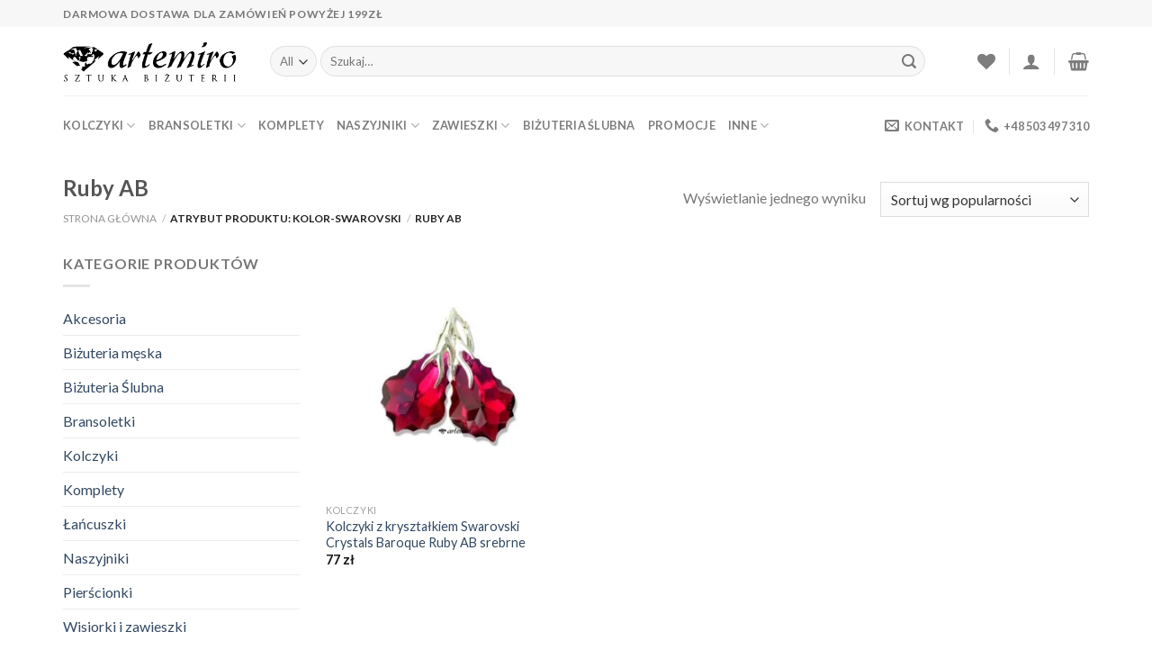

--- FILE ---
content_type: text/html; charset=UTF-8
request_url: https://www.artemiro.pl/kolor-swarovski/ruby-ab/
body_size: 26879
content:
<!DOCTYPE html>
<!--[if IE 9 ]><html lang="pl-PL" class="ie9 loading-site no-js"> <![endif]-->
<!--[if IE 8 ]><html lang="pl-PL" class="ie8 loading-site no-js"> <![endif]-->
<!--[if (gte IE 9)|!(IE)]><!--><html lang="pl-PL" class="loading-site no-js"> <!--<![endif]--><head><meta charset="UTF-8" /><style id="litespeed-ccss">:root{--wp-admin-theme-color:#007cba;--wp-admin-theme-color--rgb:0,124,186;--wp-admin-theme-color-darker-10:#006ba1;--wp-admin-theme-color-darker-10--rgb:0,107,161;--wp-admin-theme-color-darker-20:#005a87;--wp-admin-theme-color-darker-20--rgb:0,90,135;--wp-admin-border-width-focus:2px}@media (-webkit-min-device-pixel-ratio:2),(min-resolution:192dpi){:root{--wp-admin-border-width-focus:1.5px}}:root{--wp--preset--font-size--normal:16px;--wp--preset--font-size--huge:42px}.screen-reader-text{border:0;clip:rect(1px,1px,1px,1px);clip-path:inset(50%);height:1px;margin:-1px;overflow:hidden;padding:0;position:absolute;width:1px;word-wrap:normal!important}.woocommerce form .form-row .required{visibility:visible}.wishlist-icon{position:relative}.wishlist-popup{opacity:0;max-height:0;position:absolute;overflow:hidden;padding:5px;margin-top:-10px;border-radius:5px;line-height:1.3;text-align:center;font-size:.9em;top:100%;background-color:rgba(0,0,0,.8);right:0;color:#fff}.wishlist-popup:after{bottom:100%;right:10px;border:solid transparent;content:" ";height:0;width:0;position:absolute;border-color:rgba(136,183,213,0);border-bottom-color:rgba(0,0,0,.8);border-width:10px;margin-left:-10px}.wishlist-popup a{color:#ccc;display:block}html{font-family:sans-serif;-ms-text-size-adjust:100%;-webkit-text-size-adjust:100%}body{margin:0}aside,footer,header,main,nav{display:block}a{background-color:transparent}strong{font-weight:inherit}strong{font-weight:bolder}img{border-style:none}svg:not(:root){overflow:hidden}button,input,select{font:inherit}button,input,select{overflow:visible}button,select{text-transform:none}button,[type=submit]{-webkit-appearance:button}button::-moz-focus-inner,input::-moz-focus-inner{border:0;padding:0}button:-moz-focusring,input:-moz-focusring{outline:1px dotted ButtonText}[type=checkbox]{-webkit-box-sizing:border-box;box-sizing:border-box;padding:0}[type=search]{-webkit-appearance:textfield}[type=search]::-webkit-search-cancel-button,[type=search]::-webkit-search-decoration{-webkit-appearance:none}*,*:before,*:after{-webkit-box-sizing:border-box;box-sizing:border-box}html{-webkit-box-sizing:border-box;box-sizing:border-box;background-attachment:fixed}body{color:#777;scroll-behavior:smooth;-webkit-font-smoothing:antialiased;-moz-osx-font-smoothing:grayscale}img{max-width:100%;height:auto;display:inline-block;vertical-align:middle}a,button,input{-ms-touch-action:manipulation;touch-action:manipulation}.col{position:relative;margin:0;padding:0 15px 30px;width:100%}.col-inner{position:relative;margin-left:auto;margin-right:auto;width:100%;background-position:50% 50%;background-size:cover;background-repeat:no-repeat;-webkit-box-flex:1;-ms-flex:1 0 auto;flex:1 0 auto}@media screen and (min-width:850px){.col:first-child .col-inner{margin-left:auto;margin-right:0}.col+.col .col-inner{margin-right:auto;margin-left:0}}@media screen and (max-width:849px){.col{padding-bottom:30px}}@media screen and (min-width:850px){.row-divided>.col+.col:not(.large-12){border-left:1px solid #ececec}}.small-columns-2>.col{max-width:50%;-ms-flex-preferred-size:50%;flex-basis:50%}@media screen and (min-width:550px){.medium-columns-3>.col{max-width:33.3333333333%;-ms-flex-preferred-size:33.3333333333%;flex-basis:33.3333333333%}}@media screen and (min-width:850px){.large-3{max-width:25%;-ms-flex-preferred-size:25%;flex-basis:25%}.large-6{max-width:50%;-ms-flex-preferred-size:50%;flex-basis:50%}.large-9{max-width:75%;-ms-flex-preferred-size:75%;flex-basis:75%}.large-columns-3>.col{max-width:33.3333333333%;-ms-flex-preferred-size:33.3333333333%;flex-basis:33.3333333333%}}body,.container,.row{width:100%;margin-left:auto;margin-right:auto}.container{padding-left:15px;padding-right:15px}.container,.row{max-width:1080px}.row.row-small{max-width:1065px}.row.row-large{max-width:1110px}.flex-row{-js-display:flex;display:-webkit-box;display:-ms-flexbox;display:flex;-webkit-box-orient:horizontal;-webkit-box-direction:normal;-ms-flex-flow:row nowrap;flex-flow:row nowrap;-webkit-box-align:center;-ms-flex-align:center;align-items:center;-webkit-box-pack:justify;-ms-flex-pack:justify;justify-content:space-between;width:100%}.header .flex-row{height:100%}.flex-col{max-height:100%}.flex-grow{-webkit-box-flex:1;-ms-flex:1;flex:1;-ms-flex-negative:1;-ms-flex-preferred-size:auto!important}.flex-center{margin:0 auto}.flex-left{margin-right:auto}.flex-right{margin-left:auto}@media (max-width:849px){.medium-flex-wrap{-webkit-box-orient:vertical;-webkit-box-direction:normal;-ms-flex-flow:column wrap;flex-flow:column wrap}.medium-flex-wrap .flex-col{padding-top:5px;padding-bottom:5px;-webkit-box-flex:0;-ms-flex-positive:0;flex-grow:0;width:100%}}@media (min-width:850px){.col2-set{-js-display:flex;display:-webkit-box;display:-ms-flexbox;display:flex}.col2-set>div+div{padding-left:30px}}@media all and (-ms-high-contrast:none){.nav>li>a>i{top:-1px}}.row{width:100%;-js-display:flex;display:-webkit-box;display:-ms-flexbox;display:flex;-webkit-box-orient:horizontal;-webkit-box-direction:normal;-ms-flex-flow:row wrap;flex-flow:row wrap}.row .row:not(.row-collapse),.lightbox-content .row:not(.row-collapse){padding-left:0;padding-right:0;margin-left:-15px;margin-right:-15px;width:auto}.row .row-small:not(.row-collapse){margin-left:-10px;margin-right:-10px;margin-bottom:0}.row-small>.col{padding:0 9.8px 19.6px;margin-bottom:0}@media screen and (min-width:850px){.row-large{padding-left:0;padding-right:0}.row-large>.col{padding:0 30px 30px;margin-bottom:0}}.nav-dropdown{position:absolute;min-width:260px;max-height:0;z-index:9;padding:20px 0 20px;opacity:0;margin:0;color:#777;background-color:#fff;text-align:left;display:table;left:-99999px}.nav-dropdown:after{visibility:hidden;display:block;content:"";clear:both;height:0}.nav-dropdown li{display:block;margin:0;vertical-align:top}.nav-dropdown li ul{margin:0;padding:0}.nav-dropdown>li.html{min-width:260px}.nav-column li>a,.nav-dropdown>li>a{width:auto;display:block;padding:10px 20px;line-height:1.3}.nav-column>li:last-child:not(.nav-dropdown-col)>a,.nav-dropdown>li:last-child:not(.nav-dropdown-col)>a{border-bottom:0!important}.nav-dropdown>li.nav-dropdown-col{text-align:left;display:table-cell;white-space:nowrap;width:160px;min-width:160px}.nav-dropdown>li.nav-dropdown-col:not(:last-child){border-right:1px solid transparent}.nav-dropdown .menu-item-has-children>a,.nav-dropdown .nav-dropdown-col>a{text-transform:uppercase;font-size:.8em;font-weight:bolder;color:#000}.nav-dropdown.nav-dropdown-simple>li.nav-dropdown-col{border-color:#f1f1f1}.nav-dropdown.nav-dropdown-simple li.html{padding:0 20px 10px}.nav-dropdown-has-arrow li.has-dropdown:after,.nav-dropdown-has-arrow li.has-dropdown:before{bottom:-2px;z-index:10;opacity:0;left:50%;border:solid transparent;content:"";height:0;width:0;position:absolute}.nav-dropdown-has-arrow li.has-dropdown:after{border-color:rgba(221,221,221,0);border-bottom-color:#fff;border-width:8px;margin-left:-8px}.nav-dropdown-has-arrow li.has-dropdown:before{z-index:-999;border-width:11px;margin-left:-11px}.nav-dropdown-has-shadow .nav-dropdown{-webkit-box-shadow:1px 1px 15px rgba(0,0,0,.15);box-shadow:1px 1px 15px rgba(0,0,0,.15)}.nav-dropdown-has-arrow.nav-dropdown-has-border li.has-dropdown:before{border-bottom-color:#ddd}.nav-dropdown-has-border .nav-dropdown{border:2px solid #ddd}.nav p{margin:0;padding-bottom:0}.nav,.nav ul:not(.nav-dropdown){margin:0;padding:0}.nav{width:100%;position:relative;display:inline-block;display:-webkit-box;display:-ms-flexbox;display:flex;-webkit-box-orient:horizontal;-webkit-box-direction:normal;-ms-flex-flow:row wrap;flex-flow:row wrap;-webkit-box-align:center;-ms-flex-align:center;align-items:center}.nav>li{display:inline-block;list-style:none;margin:0;padding:0;position:relative;margin:0 7px}.nav>li>a{padding:10px 0;display:inline-block;display:-webkit-inline-box;display:-ms-inline-flexbox;display:inline-flex;-ms-flex-wrap:wrap;flex-wrap:wrap;-webkit-box-align:center;-ms-flex-align:center;align-items:center}.nav-small.nav>li.html{font-size:.75em}.nav-center{-webkit-box-pack:center;-ms-flex-pack:center;justify-content:center}.nav-left{-webkit-box-pack:start;-ms-flex-pack:start;justify-content:flex-start}.nav-right{-webkit-box-pack:end;-ms-flex-pack:end;justify-content:flex-end}@media (max-width:849px){.medium-nav-center{-webkit-box-pack:center;-ms-flex-pack:center;justify-content:center}}.nav>li>a,.nav-dropdown>li>a,.nav-column>li>a{color:rgba(102,102,102,.85)}.nav-dropdown>li>a,.nav-column>li>a{display:block}.nav li:first-child{margin-left:0!important}.nav li:last-child{margin-right:0!important}.nav-uppercase>li>a{letter-spacing:.02em;text-transform:uppercase;font-weight:bolder}@media (min-width:850px){.nav-divided>li{margin:0 .7em}.nav-divided>li+li>a:after{content:"";position:absolute;top:50%;width:1px;border-left:1px solid rgba(0,0,0,.1);height:15px;margin-top:-7px;left:-1em}}li.html form,li.html select,li.html input{margin:0}.nav.nav-vertical{-webkit-box-orient:vertical;-webkit-box-direction:normal;-ms-flex-flow:column;flex-flow:column}.nav.nav-vertical li{list-style:none;margin:0;width:100%}.nav-vertical li li{font-size:1em;padding-left:.5em}.nav-vertical>li{display:-webkit-box;display:-ms-flexbox;display:flex;-webkit-box-orient:horizontal;-webkit-box-direction:normal;-ms-flex-flow:row wrap;flex-flow:row wrap;-webkit-box-align:center;-ms-flex-align:center;align-items:center}.nav-vertical>li ul{width:100%}.nav-vertical li li.menu-item-has-children{margin-bottom:1em}.nav-vertical li li.menu-item-has-children:not(:first-child){margin-top:1em}.nav-vertical>li>ul>li a,.nav-vertical>li>a{display:-webkit-box;display:-ms-flexbox;display:flex;-webkit-box-align:center;-ms-flex-align:center;align-items:center;width:auto;-webkit-box-flex:1;-ms-flex-positive:1;flex-grow:1}.nav-vertical li li.menu-item-has-children>a{color:#000;text-transform:uppercase;font-size:.8em;font-weight:bolder}.nav-vertical>li.html{padding-top:1em;padding-bottom:1em}.nav-vertical>li>ul li a{color:#666}.nav-vertical>li>ul{margin:0 0 2em;padding-left:1em}.nav .children{position:fixed;opacity:0;left:-99999px;-webkit-transform:translateX(-10px);-ms-transform:translateX(-10px);transform:translateX(-10px)}.nav-sidebar.nav-vertical>li+li{border-top:1px solid #ececec}.nav-vertical>li+li{border-top:1px solid #ececec}.nav-vertical .social-icons{display:block;width:100%}.badge-container{margin:30px 0 0}.box{width:100%;position:relative;margin:0 auto}.box a{display:inline-block}.box-image>div>a{display:block}.box-text{padding-top:.7em;padding-bottom:1.4em;position:relative;width:100%;font-size:.9em}@media (max-width:549px){.box-text{font-size:85%}}.box-image{position:relative;height:auto;margin:0 auto;overflow:hidden}.box-image img{max-width:100%;width:100%;margin:0 auto}.button,button{position:relative;display:inline-block;background-color:transparent;text-transform:uppercase;font-size:.97em;letter-spacing:.03em;font-weight:bolder;text-align:center;color:currentColor;text-decoration:none;border:1px solid transparent;vertical-align:middle;border-radius:0;margin-top:0;margin-right:1em;text-shadow:none;line-height:2.4em;min-height:2.5em;padding:0 1.2em;max-width:100%;text-rendering:optimizeLegibility;-webkit-box-sizing:border-box;box-sizing:border-box}.button.is-outline{line-height:2.19em}.button{color:#fff;background-color:#446084;background-color:var(--primary-color);border-color:rgba(0,0,0,.05)}.button.is-outline{border:2px solid currentColor;background-color:transparent}.is-outline{color:silver}.secondary{background-color:#d26e4b}.flex-col button,.flex-col .button,.flex-col input{margin-bottom:0}.is-divider{height:3px;display:block;background-color:rgba(0,0,0,.1);margin:1em 0 1em;width:100%;max-width:30px}.widget .is-divider{margin-top:.66em}form{margin-bottom:0}input[type=email],input[type=search],input[type=text],input[type=password],select{-webkit-box-sizing:border-box;box-sizing:border-box;border:1px solid #ddd;padding:0 .75em;height:2.507em;font-size:.97em;border-radius:0;max-width:100%;width:100%;vertical-align:middle;background-color:#fff;color:#333;-webkit-box-shadow:inset 0 1px 2px rgba(0,0,0,.1);box-shadow:inset 0 1px 2px rgba(0,0,0,.1)}input[type=email],input[type=search],input[type=text]{-webkit-appearance:none;-moz-appearance:none;appearance:none}label{font-weight:700;display:block;font-size:.9em;margin-bottom:.4em}input[type=checkbox]{display:inline;margin-right:10px;font-size:16px}select{-webkit-box-shadow:inset 0 -1.4em 1em 0 rgba(0,0,0,.02);box-shadow:inset 0 -1.4em 1em 0 rgba(0,0,0,.02);background-color:#fff;-webkit-appearance:none;-moz-appearance:none;background-image:url("data:image/svg+xml;charset=utf8, %3Csvg xmlns='http://www.w3.org/2000/svg' width='24' height='24' viewBox='0 0 24 24' fill='none' stroke='%23333' stroke-width='2' stroke-linecap='round' stroke-linejoin='round' class='feather feather-chevron-down'%3E%3Cpolyline points='6 9 12 15 18 9'%3E%3C/polyline%3E%3C/svg%3E");background-position:right .45em top 50%;background-repeat:no-repeat;padding-right:1.4em;background-size:auto 16px;border-radius:0;display:block}select.resize-select{width:55px}@media screen and (-ms-high-contrast:active),(-ms-high-contrast:none){select::-ms-expand{display:none}}.form-flat input:not([type=submit]),.form-flat select{background-color:rgba(0,0,0,.03);-webkit-box-shadow:none;box-shadow:none;border-color:rgba(0,0,0,.09);color:currentColor!important;border-radius:99px}.form-flat button,.form-flat input{border-radius:99px}.form-flat .flex-row .flex-col{padding-right:4px}.form-flat .button.icon{color:currentColor!important;border-color:transparent!important;background-color:transparent!important;-webkit-box-shadow:none;box-shadow:none}i[class^=icon-],i[class*=" icon-"]{font-family:"fl-icons"!important;font-display:block;speak:none!important;margin:0;padding:0;display:inline-block;font-style:normal!important;font-weight:400!important;font-variant:normal!important;text-transform:none!important;position:relative;line-height:1.2}button i,.button i{vertical-align:middle;top:-1.5px}a.icon:not(.button){font-family:sans-serif;margin-left:.25em;margin-right:.25em;font-size:1.2em}.button.icon{margin-left:.12em;margin-right:.12em;min-width:2.5em;padding-left:.6em;padding-right:.6em;display:inline-block}.button.icon i{font-size:1.2em}.button.icon.circle{padding-left:0;padding-right:0}.button.icon.circle>i{margin:0 8px}.button.icon.circle>i:only-child{margin:0}.nav>li>a>i{vertical-align:middle;font-size:20px}.nav>li>a>i+span{margin-left:5px}.nav>li>a>i.icon-menu{font-size:1.9em}.nav>li.has-icon>a>i{min-width:1em}.nav-vertical>li>a>i{font-size:16px;opacity:.6}.has-dropdown .icon-angle-down{font-size:16px;margin-left:.2em;opacity:.6}[data-icon-label]{position:relative}[data-icon-label="0"]:after{display:none}[data-icon-label]:after{content:attr(data-icon-label);position:absolute;font-style:normal;font-family:Arial,Sans-serif!important;top:-10px;right:-10px;font-weight:bolder;background-color:#d26e4b;-webkit-box-shadow:1px 1px 3px 0px rgba(0,0,0,.3);box-shadow:1px 1px 3px 0px rgba(0,0,0,.3);font-size:11px;padding-left:2px;padding-right:2px;opacity:.9;line-height:17px;letter-spacing:-.5px;height:17px;min-width:17px;border-radius:99px;color:#fff;text-align:center;z-index:1}img{opacity:1}img.back-image{right:0;width:100%;height:100%;bottom:0;left:0;top:0;position:absolute;-o-object-position:50% 50%;object-position:50% 50%;-o-object-fit:cover;object-fit:cover;font-family:"object-fit: cover;"}.image-tools{padding:10px;position:absolute}.image-tools a:last-child{margin-bottom:0}.image-tools.bottom.left{padding-top:0;padding-right:0}.image-tools.top.right{padding-bottom:0;padding-left:0}.image-tools .cart-icon{position:absolute;left:10px;margin:5px;bottom:100%}@media only screen and (max-device-width:1024px){.image-tools{opacity:1!important;padding:5px}}.lightbox-content{background-color:#fff;max-width:875px;margin:0 auto;-webkit-box-shadow:3px 3px 20px 0 rgba(0,0,0,.15);box-shadow:3px 3px 20px 0 rgba(0,0,0,.15);position:relative}.lightbox-content .lightbox-inner{padding:30px 20px}.mfp-hide{display:none!important}label{color:#222}a{color:#334862;text-decoration:none}a.plain{color:currentColor}.dark a{color:currentColor}ul{list-style:disc}ul{margin-top:0;padding:0}ul ul{margin:1.5em 0 1.5em 3em}li{margin-bottom:.6em}.col-inner ul li{margin-left:1.3em}.button,button,input,select{margin-bottom:1em}form,p,ul{margin-bottom:1.3em}form p{margin-bottom:.5em}body{line-height:1.6}h1,h3,h4{color:#555;width:100%;margin-top:0;margin-bottom:.5em;text-rendering:optimizeSpeed}h1{font-size:1.7em;line-height:1.3}h3{font-size:1.25em}h4{font-size:1.125em}@media (max-width:549px){h1{font-size:1.4em}h3{font-size:1em}}p{margin-top:0}.uppercase,span.widget-title{line-height:1.05;letter-spacing:.05em;text-transform:uppercase}span.widget-title{font-size:1em;font-weight:600}.is-normal{font-weight:400}.uppercase{line-height:1.2;text-transform:uppercase}.is-xlarge{font-size:1.5em}.is-large{font-size:1.15em}.is-small{font-size:.8em}.is-smaller{font-size:.75em}@media (max-width:549px){.is-xlarge{font-size:1.8em}.is-large{font-size:1em}}.box-text a:not(.button){line-height:1.3;margin-top:.1em;margin-bottom:.1em}.box-text p{margin-top:.1em;margin-bottom:.1em}.nav>li>a{font-size:.8em}.nav>li.html{font-size:.85em}.container:after,.row:after{content:"";display:table;clear:both}@media (max-width:549px){.hide-for-small{display:none!important}}@media (min-width:850px){.show-for-medium{display:none!important}}@media (max-width:849px){.hide-for-medium{display:none!important}.medium-text-center{text-align:center!important;width:100%!important;float:none!important}}.full-width{width:100%!important;max-width:100%!important;padding-left:0!important;padding-right:0!important;display:block}.mb-0{margin-bottom:0!important}.ml-0{margin-left:0!important}.pb-0{padding-bottom:0!important}.no-padding{padding:0!important}.inner-padding{padding:30px}.text-left{text-align:left}.text-center{text-align:center}.text-center>div,.text-center .is-divider{margin-left:auto;margin-right:auto}.relative{position:relative!important}.absolute{position:absolute!important}.fixed{position:fixed!important;z-index:12}.top{top:0}.right{right:0}.left{left:0}.bottom{bottom:0}.fill{position:absolute;top:0;left:0;height:100%;right:0;bottom:0;padding:0!important;margin:0!important}.circle{border-radius:999px!important;-o-object-fit:cover;object-fit:cover}.z-1{z-index:21}.z-top{z-index:9995}.is-transparent{background-color:transparent!important}.inline-block{display:inline-block}.no-text-overflow{white-space:nowrap;overflow:hidden;-o-text-overflow:ellipsis;text-overflow:ellipsis}.op-7{opacity:.7}.no-scrollbar{-ms-overflow-style:-ms-autohiding-scrollbar;scrollbar-width:none}.no-scrollbar::-webkit-scrollbar{width:0!important;height:0!important}.screen-reader-text{clip:rect(1px,1px,1px,1px);position:absolute!important;height:1px;width:1px;overflow:hidden}.show-on-hover,.hover-slide-in{opacity:0;-webkit-filter:blur(0);filter:blur(0)}.hover-slide-in{-webkit-transform:translateY(100%) translateZ(0);transform:translateY(100%) translateZ(0)}.dark{color:#f1f1f1}html{overflow-x:hidden}@media (max-width:849px){body{overflow-x:hidden}}#wrapper,#main{background-color:#fff;position:relative}.header,.header-wrapper{width:100%;z-index:30;position:relative;background-size:cover;background-position:50% 0}.header-bg-color{background-color:rgba(255,255,255,.9)}.header-top,.header-bottom{display:-webkit-box;display:-ms-flexbox;display:flex;-webkit-box-align:center;-ms-flex-align:center;align-items:center;-ms-flex-wrap:no-wrap;flex-wrap:no-wrap}.header-bg-image,.header-bg-color{background-position:50% 0}.header-top{background-color:#446084;z-index:11;position:relative;min-height:20px}.header-main{z-index:10;position:relative}.header-bottom{z-index:9;position:relative;min-height:35px}.top-divider{margin-bottom:-1px;border-top:1px solid currentColor;opacity:.1}.nav>li.header-divider{border-left:1px solid rgba(0,0,0,.1);height:30px;vertical-align:middle;position:relative;margin:0 7.5px}.widget{margin-bottom:1.5em}.widget ul{margin:0}.widget li{list-style:none}.widget>ul>li{list-style:none;margin-bottom:.3em;text-align:left;margin:0}.widget>ul>li>a{display:inline-block;padding:6px 0;-webkit-box-flex:1;-ms-flex:1;flex:1}.widget>ul>li:before{font-family:"fl-icons";display:inline-block;opacity:.6;margin-right:6px}.widget>ul>li+li{border-top:1px solid #ececec}.breadcrumbs{color:#222;font-weight:700;letter-spacing:0;padding:0}.breadcrumbs .divider{position:relative;top:0;opacity:.35;margin:0 .3em;font-weight:300}.breadcrumbs a{color:rgba(102,102,102,.7);font-weight:400}.breadcrumbs a:first-of-type{margin-left:0}.footer-wrapper{width:100%;position:relative}.footer{padding:30px 0 0}.footer-1{background-color:#fff}.footer-1{border-top:1px solid rgba(0,0,0,.05)}html{background-color:#5b5b5b}.back-to-top{margin:0;opacity:0;bottom:20px;right:20px;-webkit-transform:translateY(30%);-ms-transform:translateY(30%);transform:translateY(30%)}.logo{line-height:1;margin:0}.logo a{text-decoration:none;display:block;color:#446084;font-size:32px;text-transform:uppercase;font-weight:bolder;margin:0}.logo img{display:block;width:auto}.header-logo-dark{display:none!important}.logo-left .logo{margin-left:0;margin-right:30px}@media screen and (max-width:849px){.header-inner .nav{-ms-flex-wrap:nowrap;flex-wrap:nowrap}.medium-logo-center .flex-left{-webkit-box-ordinal-group:2;-ms-flex-order:1;order:1;-webkit-box-flex:1;-ms-flex:1 1 0px;flex:1 1 0}.medium-logo-center .logo{-webkit-box-ordinal-group:3;-ms-flex-order:2;order:2;text-align:center;margin:0 15px}.medium-logo-center .logo img{margin:0 auto}.medium-logo-center .flex-right{-webkit-box-flex:1;-ms-flex:1 1 0px;flex:1 1 0;-webkit-box-ordinal-group:4;-ms-flex-order:3;order:3}}.page-title{position:relative}.page-title-inner{position:relative;padding-top:20px;min-height:60px}.page-title-inner select,.page-title-inner form,.page-title-inner p{margin-top:0;margin-bottom:0}.sidebar-menu .search-form{display:block!important}.searchform-wrapper form{margin-bottom:0}.sidebar-menu .search-form{padding:5px 0;width:100%}.form-flat .search-form-categories{padding-right:5px}.searchform{position:relative}.searchform .button.icon{margin:0}.searchform .button.icon i{font-size:1.2em}.searchform-wrapper{width:100%}.searchform-wrapper.form-flat .flex-col:last-of-type{margin-left:-2.9em}.header .search-form .live-search-results{text-align:left;color:#111;top:105%;-webkit-box-shadow:0 0 10px 0 rgba(0,0,0,.1);box-shadow:0 0 10px 0 rgba(0,0,0,.1);left:0;right:0;background-color:rgba(255,255,255,.95);position:absolute}.icon-user:before{content:""}.icon-phone:before{content:""}.icon-menu:before{content:""}.icon-equalizer:before{content:""}.icon-shopping-basket:before{content:""}.icon-heart:before{content:""}.icon-angle-up:before{content:""}.icon-angle-down:before{content:""}.icon-twitter:before{content:""}.icon-envelop:before{content:""}.icon-facebook:before{content:""}.icon-instagram:before{content:""}.icon-search:before{content:""}.social-icons{display:inline-block;vertical-align:middle;font-size:.85em;color:#999}.html .social-icons{font-size:1em}.social-icons i{min-width:1em}.category-page-row{padding-top:30px}.woocommerce-result-count{display:inline-block;margin:0 1em 0 auto}.woocommerce-ordering,.woocommerce-ordering select{margin:5px 0;display:inline-block}.grid-tools{display:-webkit-box;display:-ms-flexbox;display:flex;width:100%;padding:0!important;margin-bottom:-1px;-webkit-backface-visibility:hidden;backface-visibility:hidden;white-space:nowrap}.grid-tools a{-o-text-overflow:ellipsis;text-overflow:ellipsis;opacity:.95;display:block;width:100%;padding:.4em 0 .5em;font-size:.85em;font-weight:700;text-transform:uppercase;background-color:#446084;color:#f1f1f1}.grid-tools .add-to-cart-grid{width:0}@media (max-width:849px){.category-filter-row{padding:10px 0}}.filter-button{display:inline-block;margin-top:.5em}.widget_product_categories>ul>li{display:-webkit-box;display:-ms-flexbox;display:flex;-webkit-box-orient:horizontal;-webkit-box-direction:normal;-ms-flex-flow:row wrap;flex-flow:row wrap;-webkit-box-align:center;-ms-flex-align:center;align-items:center}.woocommerce-form-login .button{margin-bottom:0}.woocommerce-privacy-policy-text{font-size:85%}p.form-row-wide{clear:both}.woocommerce-form-register .woocommerce-privacy-policy-text{margin-bottom:1.5em}.price{line-height:1}.price-wrapper .price{display:block}span.amount{white-space:nowrap;color:#111;font-weight:700}.cart-icon{display:inline-block}.cart-icon strong{border-radius:0;font-weight:700;margin:.3em 0;border:2px solid #446084;color:#446084;position:relative;display:inline-block;vertical-align:middle;text-align:center;width:2.2em;height:2.2em;font-size:1em;line-height:1.9em;font-family:Helvetica,Arial,Sans-serif}.cart-icon strong:after{bottom:100%;margin-bottom:0;margin-left:-7px;height:8px;width:14px;left:50%;content:" ";position:absolute;border:2px solid #446084;border-top-left-radius:99px;border-top-right-radius:99px;border-bottom:0}.woocommerce-mini-cart__empty-message{text-align:center}.dark{color:#000}.is-large{font-size:12px!important}.wishlist-popup a{color:#fff!important}.wishlist-popup{background-color:#000!important;font-size:1em!important}:root{--primary-color:#56cfe1}.container,.row{max-width:1170px}.row.row-small{max-width:1162.5px}.row.row-large{max-width:1200px}.header-main{height:76px}#logo img{max-height:76px}#logo{width:200px}.header-bottom{min-height:33px}.header-top{min-height:30px}.search-form{width:93%}.header-bg-color{background-color:rgba(255,255,255,.9)}.header-bottom{background-color:#fff}.header-bottom-nav>li>a{line-height:47px}@media (max-width:549px){.header-main{height:70px}#logo img{max-height:70px}}.nav-dropdown-has-arrow.nav-dropdown-has-border li.has-dropdown:before{border-bottom-color:#fff}.nav .nav-dropdown{border-color:#fff}.nav-dropdown{font-size:100%}.nav-dropdown-has-arrow li.has-dropdown:after{border-bottom-color:#fff}.nav .nav-dropdown{background-color:#fff}.header-top{background-color:#F7F7F7!important}.logo a,.cart-icon strong{color:#56cfe1}button[type=submit],.button.submit-button,.grid-tools a,.header-top{background-color:#56cfe1}.cart-icon strong:after,.cart-icon strong{border-color:#56cfe1}[data-icon-label]:after,.button.secondary:not(.is-outline){background-color:#222}body{font-family:"Lato",sans-serif}body{font-weight:400}body{color:#777}.nav>li>a{font-family:"Lato",sans-serif}.nav>li>a{font-weight:700}h1,h3,h4{font-family:"Lato",sans-serif}h1,h3,h4{font-weight:700}.footer-1{background-color:#f6f6f8}html{background-color:#fff}body{--wp--preset--color--black:#000;--wp--preset--color--cyan-bluish-gray:#abb8c3;--wp--preset--color--white:#fff;--wp--preset--color--pale-pink:#f78da7;--wp--preset--color--vivid-red:#cf2e2e;--wp--preset--color--luminous-vivid-orange:#ff6900;--wp--preset--color--luminous-vivid-amber:#fcb900;--wp--preset--color--light-green-cyan:#7bdcb5;--wp--preset--color--vivid-green-cyan:#00d084;--wp--preset--color--pale-cyan-blue:#8ed1fc;--wp--preset--color--vivid-cyan-blue:#0693e3;--wp--preset--color--vivid-purple:#9b51e0;--wp--preset--gradient--vivid-cyan-blue-to-vivid-purple:linear-gradient(135deg,rgba(6,147,227,1) 0%,#9b51e0 100%);--wp--preset--gradient--light-green-cyan-to-vivid-green-cyan:linear-gradient(135deg,#7adcb4 0%,#00d082 100%);--wp--preset--gradient--luminous-vivid-amber-to-luminous-vivid-orange:linear-gradient(135deg,rgba(252,185,0,1) 0%,rgba(255,105,0,1) 100%);--wp--preset--gradient--luminous-vivid-orange-to-vivid-red:linear-gradient(135deg,rgba(255,105,0,1) 0%,#cf2e2e 100%);--wp--preset--gradient--very-light-gray-to-cyan-bluish-gray:linear-gradient(135deg,#eee 0%,#a9b8c3 100%);--wp--preset--gradient--cool-to-warm-spectrum:linear-gradient(135deg,#4aeadc 0%,#9778d1 20%,#cf2aba 40%,#ee2c82 60%,#fb6962 80%,#fef84c 100%);--wp--preset--gradient--blush-light-purple:linear-gradient(135deg,#ffceec 0%,#9896f0 100%);--wp--preset--gradient--blush-bordeaux:linear-gradient(135deg,#fecda5 0%,#fe2d2d 50%,#6b003e 100%);--wp--preset--gradient--luminous-dusk:linear-gradient(135deg,#ffcb70 0%,#c751c0 50%,#4158d0 100%);--wp--preset--gradient--pale-ocean:linear-gradient(135deg,#fff5cb 0%,#b6e3d4 50%,#33a7b5 100%);--wp--preset--gradient--electric-grass:linear-gradient(135deg,#caf880 0%,#71ce7e 100%);--wp--preset--gradient--midnight:linear-gradient(135deg,#020381 0%,#2874fc 100%);--wp--preset--duotone--dark-grayscale:url('#wp-duotone-dark-grayscale');--wp--preset--duotone--grayscale:url('#wp-duotone-grayscale');--wp--preset--duotone--purple-yellow:url('#wp-duotone-purple-yellow');--wp--preset--duotone--blue-red:url('#wp-duotone-blue-red');--wp--preset--duotone--midnight:url('#wp-duotone-midnight');--wp--preset--duotone--magenta-yellow:url('#wp-duotone-magenta-yellow');--wp--preset--duotone--purple-green:url('#wp-duotone-purple-green');--wp--preset--duotone--blue-orange:url('#wp-duotone-blue-orange');--wp--preset--font-size--small:13px;--wp--preset--font-size--medium:20px;--wp--preset--font-size--large:36px;--wp--preset--font-size--x-large:42px;--wp--preset--spacing--20:.44rem;--wp--preset--spacing--30:.67rem;--wp--preset--spacing--40:1rem;--wp--preset--spacing--50:1.5rem;--wp--preset--spacing--60:2.25rem;--wp--preset--spacing--70:3.38rem;--wp--preset--spacing--80:5.06rem}</style><link rel="preconnect" href="https://fonts.gstatic.com/" crossorigin /><script>WebFontConfig={google:{families:["Lato:regular,700,400,700","Dancing Script:regular,400"]}};if ( typeof WebFont === "object" && typeof WebFont.load === "function" ) { WebFont.load( WebFontConfig ); }</script><script data-optimized="1" src="https://www.artemiro.pl/wp-content/plugins/litespeed-cache/assets/js/webfontloader.min.js"></script><script>!function(a){"use strict";var b=function(b,c,d){function e(a){return h.body?a():void setTimeout(function(){e(a)})}function f(){i.addEventListener&&i.removeEventListener("load",f),i.media=d||"all"}var g,h=a.document,i=h.createElement("link");if(c)g=c;else{var j=(h.body||h.getElementsByTagName("head")[0]).childNodes;g=j[j.length-1]}var k=h.styleSheets;i.rel="stylesheet",i.href=b,i.media="only x",e(function(){g.parentNode.insertBefore(i,c?g:g.nextSibling)});var l=function(a){for(var b=i.href,c=k.length;c--;)if(k[c].href===b)return a();setTimeout(function(){l(a)})};return i.addEventListener&&i.addEventListener("load",f),i.onloadcssdefined=l,l(f),i};"undefined"!=typeof exports?exports.loadCSS=b:a.loadCSS=b}("undefined"!=typeof global?global:this);!function(a){if(a.loadCSS){var b=loadCSS.relpreload={};if(b.support=function(){try{return a.document.createElement("link").relList.supports("preload")}catch(b){return!1}},b.poly=function(){for(var b=a.document.getElementsByTagName("link"),c=0;c<b.length;c++){var d=b[c];"preload"===d.rel&&"style"===d.getAttribute("as")&&(a.loadCSS(d.href,d,d.getAttribute("media")),d.rel=null)}},!b.support()){b.poly();var c=a.setInterval(b.poly,300);a.addEventListener&&a.addEventListener("load",function(){b.poly(),a.clearInterval(c)}),a.attachEvent&&a.attachEvent("onload",function(){a.clearInterval(c)})}}}(this);</script> <link rel="profile" href="https://gmpg.org/xfn/11" /><link rel="pingback" href="https://www.artemiro.pl/xmlrpc.php" /> <script>document.documentElement.className = document.documentElement.className + ' yes-js js_active js'</script> <script>(function(html){html.className = html.className.replace(/\bno-js\b/,'js')})(document.documentElement);</script> <meta name='robots' content='index, follow, max-image-preview:large, max-snippet:-1, max-video-preview:-1' /><meta name="viewport" content="width=device-width, initial-scale=1, maximum-scale=1" /><title>Ruby AB - artemiro</title><link rel="canonical" href="https://www.artemiro.pl/kolor-swarovski/ruby-ab/" /><meta property="og:locale" content="pl_PL" /><meta property="og:type" content="article" /><meta property="og:title" content="Ruby AB - artemiro" /><meta property="og:url" content="https://www.artemiro.pl/kolor-swarovski/ruby-ab/" /><meta property="og:site_name" content="artemiro" /><meta name="twitter:card" content="summary_large_image" /> <script type="application/ld+json" class="yoast-schema-graph">{"@context":"https://schema.org","@graph":[{"@type":"CollectionPage","@id":"https://www.artemiro.pl/kolor-swarovski/ruby-ab/","url":"https://www.artemiro.pl/kolor-swarovski/ruby-ab/","name":"Ruby AB - artemiro","isPartOf":{"@id":"https://www.artemiro.pl/#website"},"primaryImageOfPage":{"@id":"https://www.artemiro.pl/kolor-swarovski/ruby-ab/#primaryimage"},"image":{"@id":"https://www.artemiro.pl/kolor-swarovski/ruby-ab/#primaryimage"},"thumbnailUrl":"https://www.artemiro.pl/galeria/kolczyki-swarovski-baroque-ruby-ab-srebrne-arte66-zdj3.jpg","inLanguage":"pl-PL"},{"@type":"ImageObject","inLanguage":"pl-PL","@id":"https://www.artemiro.pl/kolor-swarovski/ruby-ab/#primaryimage","url":"https://www.artemiro.pl/galeria/kolczyki-swarovski-baroque-ruby-ab-srebrne-arte66-zdj3.jpg","contentUrl":"https://www.artemiro.pl/galeria/kolczyki-swarovski-baroque-ruby-ab-srebrne-arte66-zdj3.jpg","width":1080,"height":1080,"caption":"Kolczyki Swarovski Baroque Ruby AB srebrne"},{"@type":"WebSite","@id":"https://www.artemiro.pl/#website","url":"https://www.artemiro.pl/","name":"artemiro","description":"Biżuteria ręcznie robiona, hand made","publisher":{"@id":"https://www.artemiro.pl/#organization"},"potentialAction":[{"@type":"SearchAction","target":{"@type":"EntryPoint","urlTemplate":"https://www.artemiro.pl/?s={search_term_string}"},"query-input":"required name=search_term_string"}],"inLanguage":"pl-PL"},{"@type":"Organization","@id":"https://www.artemiro.pl/#organization","name":"Artemiro Sztuka Biżuterii","url":"https://www.artemiro.pl/","logo":{"@type":"ImageObject","inLanguage":"pl-PL","@id":"https://www.artemiro.pl/#/schema/logo/image/","url":"https://www.artemiro.pl/galeria/logo7.png","contentUrl":"https://www.artemiro.pl/galeria/logo7.png","width":342,"height":80,"caption":"Artemiro Sztuka Biżuterii"},"image":{"@id":"https://www.artemiro.pl/#/schema/logo/image/"}}]}</script> <link rel='dns-prefetch' href='//cdn.jsdelivr.net' /><link rel='dns-prefetch' href='//fonts.googleapis.com' /><link rel="alternate" type="application/rss+xml" title="artemiro &raquo; Kanał z wpisami" href="https://www.artemiro.pl/feed/" /><link rel="alternate" type="application/rss+xml" title="artemiro &raquo; Kanał z komentarzami" href="https://www.artemiro.pl/comments/feed/" /><link rel="alternate" type="application/rss+xml" title="Kanał artemiro &raquo; Ruby AB kolor-swarovski" href="https://www.artemiro.pl/kolor-swarovski/ruby-ab/feed/" /><link rel="prefetch" href="https://www.artemiro.pl/wp-content/themes/flatsome/assets/js/chunk.countup.fe2c1016.js" /><link rel="prefetch" href="https://www.artemiro.pl/wp-content/themes/flatsome/assets/js/chunk.sticky-sidebar.a58a6557.js" /><link rel="prefetch" href="https://www.artemiro.pl/wp-content/themes/flatsome/assets/js/chunk.tooltips.29144c1c.js" /><link rel="prefetch" href="https://www.artemiro.pl/wp-content/themes/flatsome/assets/js/chunk.vendors-popups.947eca5c.js" /><link rel="prefetch" href="https://www.artemiro.pl/wp-content/themes/flatsome/assets/js/chunk.vendors-slider.f0d2cbc9.js" /><style id='wp-block-library-inline-css' type='text/css'>:root{--wp-admin-theme-color:#007cba;--wp-admin-theme-color--rgb:0,124,186;--wp-admin-theme-color-darker-10:#006ba1;--wp-admin-theme-color-darker-10--rgb:0,107,161;--wp-admin-theme-color-darker-20:#005a87;--wp-admin-theme-color-darker-20--rgb:0,90,135;--wp-admin-border-width-focus:2px;--wp-block-synced-color:#7a00df;--wp-block-synced-color--rgb:122,0,223}@media (min-resolution:192dpi){:root{--wp-admin-border-width-focus:1.5px}}.wp-element-button{cursor:pointer}:root{--wp--preset--font-size--normal:16px;--wp--preset--font-size--huge:42px}:root .has-very-light-gray-background-color{background-color:#eee}:root .has-very-dark-gray-background-color{background-color:#313131}:root .has-very-light-gray-color{color:#eee}:root .has-very-dark-gray-color{color:#313131}:root .has-vivid-green-cyan-to-vivid-cyan-blue-gradient-background{background:linear-gradient(135deg,#00d084,#0693e3)}:root .has-purple-crush-gradient-background{background:linear-gradient(135deg,#34e2e4,#4721fb 50%,#ab1dfe)}:root .has-hazy-dawn-gradient-background{background:linear-gradient(135deg,#faaca8,#dad0ec)}:root .has-subdued-olive-gradient-background{background:linear-gradient(135deg,#fafae1,#67a671)}:root .has-atomic-cream-gradient-background{background:linear-gradient(135deg,#fdd79a,#004a59)}:root .has-nightshade-gradient-background{background:linear-gradient(135deg,#330968,#31cdcf)}:root .has-midnight-gradient-background{background:linear-gradient(135deg,#020381,#2874fc)}.has-regular-font-size{font-size:1em}.has-larger-font-size{font-size:2.625em}.has-normal-font-size{font-size:var(--wp--preset--font-size--normal)}.has-huge-font-size{font-size:var(--wp--preset--font-size--huge)}.has-text-align-center{text-align:center}.has-text-align-left{text-align:left}.has-text-align-right{text-align:right}#end-resizable-editor-section{display:none}.aligncenter{clear:both}.items-justified-left{justify-content:flex-start}.items-justified-center{justify-content:center}.items-justified-right{justify-content:flex-end}.items-justified-space-between{justify-content:space-between}.screen-reader-text{clip:rect(1px,1px,1px,1px);word-wrap:normal!important;border:0;-webkit-clip-path:inset(50%);clip-path:inset(50%);height:1px;margin:-1px;overflow:hidden;padding:0;position:absolute;width:1px}.screen-reader-text:focus{clip:auto!important;background-color:#ddd;-webkit-clip-path:none;clip-path:none;color:#444;display:block;font-size:1em;height:auto;left:5px;line-height:normal;padding:15px 23px 14px;text-decoration:none;top:5px;width:auto;z-index:100000}html :where(.has-border-color){border-style:solid}html :where([style*=border-top-color]){border-top-style:solid}html :where([style*=border-right-color]){border-right-style:solid}html :where([style*=border-bottom-color]){border-bottom-style:solid}html :where([style*=border-left-color]){border-left-style:solid}html :where([style*=border-width]){border-style:solid}html :where([style*=border-top-width]){border-top-style:solid}html :where([style*=border-right-width]){border-right-style:solid}html :where([style*=border-bottom-width]){border-bottom-style:solid}html :where([style*=border-left-width]){border-left-style:solid}html :where(img[class*=wp-image-]){height:auto;max-width:100%}:where(figure){margin:0 0 1em}html :where(.is-position-sticky){--wp-admin--admin-bar--position-offset:var(--wp-admin--admin-bar--height,0px)}@media screen and (max-width:600px){html :where(.is-position-sticky){--wp-admin--admin-bar--position-offset:0px}}</style><style id='classic-theme-styles-inline-css' type='text/css'>/*! This file is auto-generated */
.wp-block-button__link{color:#fff;background-color:#32373c;border-radius:9999px;box-shadow:none;text-decoration:none;padding:calc(.667em + 2px) calc(1.333em + 2px);font-size:1.125em}.wp-block-file__button{background:#32373c;color:#fff;text-decoration:none}</style><style id='woocommerce-inline-inline-css' type='text/css'>.woocommerce form .form-row .required { visibility: visible; }</style><link data-asynced="1" as="style" onload="this.onload=null;this.rel='stylesheet'"  rel='preload' id='woosb-frontend-css' href='https://www.artemiro.pl/wp-content/plugins/woo-product-bundle/assets/css/frontend.css?ver=7.3.8' type='text/css' media='all' /><noscript><link rel='stylesheet' href='https://www.artemiro.pl/wp-content/plugins/woo-product-bundle/assets/css/frontend.css?ver=7.3.8' type='text/css' media='all' /></noscript><link data-asynced="1" as="style" onload="this.onload=null;this.rel='stylesheet'"  rel='preload' id='flatsome-woocommerce-wishlist-css' href='https://www.artemiro.pl/wp-content/themes/flatsome/inc/integrations/wc-yith-wishlist/wishlist.css?ver=3.10.2' type='text/css' media='all' /><noscript><link rel='stylesheet' href='https://www.artemiro.pl/wp-content/themes/flatsome/inc/integrations/wc-yith-wishlist/wishlist.css?ver=3.10.2' type='text/css' media='all' /></noscript><link data-asynced="1" as="style" onload="this.onload=null;this.rel='stylesheet'"  rel='preload' id='flatsome-main-css' href='https://www.artemiro.pl/wp-content/themes/flatsome/assets/css/flatsome.css?ver=3.15.4' type='text/css' media='all' /><noscript><link rel='stylesheet' href='https://www.artemiro.pl/wp-content/themes/flatsome/assets/css/flatsome.css?ver=3.15.4' type='text/css' media='all' /></noscript><style id='flatsome-main-inline-css' type='text/css'>@font-face {
				font-family: "fl-icons";
				font-display: block;
				src: url(https://www.artemiro.pl/wp-content/themes/flatsome/assets/css/icons/fl-icons.eot?v=3.15.4);
				src:
					url(https://www.artemiro.pl/wp-content/themes/flatsome/assets/css/icons/fl-icons.eot#iefix?v=3.15.4) format("embedded-opentype"),
					url(https://www.artemiro.pl/wp-content/themes/flatsome/assets/css/icons/fl-icons.woff2?v=3.15.4) format("woff2"),
					url(https://www.artemiro.pl/wp-content/themes/flatsome/assets/css/icons/fl-icons.ttf?v=3.15.4) format("truetype"),
					url(https://www.artemiro.pl/wp-content/themes/flatsome/assets/css/icons/fl-icons.woff?v=3.15.4) format("woff"),
					url(https://www.artemiro.pl/wp-content/themes/flatsome/assets/css/icons/fl-icons.svg?v=3.15.4#fl-icons) format("svg");
			}</style><link data-asynced="1" as="style" onload="this.onload=null;this.rel='stylesheet'"  rel='preload' id='flatsome-shop-css' href='https://www.artemiro.pl/wp-content/themes/flatsome/assets/css/flatsome-shop.css?ver=3.15.4' type='text/css' media='all' /><noscript><link rel='stylesheet' href='https://www.artemiro.pl/wp-content/themes/flatsome/assets/css/flatsome-shop.css?ver=3.15.4' type='text/css' media='all' /></noscript><link data-asynced="1" as="style" onload="this.onload=null;this.rel='stylesheet'"  rel='preload' id='flatsome-style-css' href='https://www.artemiro.pl/wp-content/themes/artemiro/style.css?ver=3.0' type='text/css' media='all' /><noscript><link rel='stylesheet' href='https://www.artemiro.pl/wp-content/themes/artemiro/style.css?ver=3.0' type='text/css' media='all' /></noscript> <script type="text/javascript" src="https://www.artemiro.pl/wp-includes/js/jquery/jquery.min.js?ver=3.7.1" id="jquery-core-js"></script> <script type="text/javascript" src="https://www.artemiro.pl/wp-includes/js/jquery/jquery-migrate.min.js?ver=3.4.1" id="jquery-migrate-js"></script> <script type="text/javascript" src="https://www.artemiro.pl/wp-content/plugins/optartprivate-woocommerce-ceneo-nokaut-integration-e29227d8180f/assets/js/integrations/pixel.js?ver=6.4.7" id="pixel-integration-js"></script> <script>window.wc_ga_pro = {};

window.wc_ga_pro.ajax_url = 'https://www.artemiro.pl/wp-admin/admin-ajax.php';

window.wc_ga_pro.available_gateways = [];

// interpolate json by replacing placeholders with variables
window.wc_ga_pro.interpolate_json = function( object, variables ) {

	if ( ! variables ) {
		return object;
	}

	var j = JSON.stringify( object );

	for ( var k in variables ) {
		j = j.split( '{$' + k + '}' ).join( variables[ k ] );
	}

	return JSON.parse( j );
};

// return the title for a payment gateway
window.wc_ga_pro.get_payment_method_title = function( payment_method ) {
	return window.wc_ga_pro.available_gateways[ payment_method ] || payment_method;
};

// check if an email is valid
window.wc_ga_pro.is_valid_email = function( email ) {
  return /[^\s@]+@[^\s@]+\.[^\s@]+/.test( email );
};</script>  <script>(function(i,s,o,g,r,a,m){i['GoogleAnalyticsObject']=r;i[r]=i[r]||function(){
	(i[r].q=i[r].q||[]).push(arguments)},i[r].l=1*new Date();a=s.createElement(o),
	m=s.getElementsByTagName(o)[0];a.async=1;a.src=g;m.parentNode.insertBefore(a,m)
	})(window,document,'script','https://www.google-analytics.com/analytics.js','ga');
		ga( 'create', 'UA-22083081-1', {"cookieDomain":"auto"} );
	ga( 'set', 'forceSSL', true );
	ga( 'require', 'ec' );

	
	(function() {

		// trigger an event the old-fashioned way to avoid a jQuery dependency and still support IE
		var event = document.createEvent( 'Event' );

		event.initEvent( 'wc_google_analytics_pro_loaded', true, true );

		document.dispatchEvent( event );
	})();</script> <link rel="https://api.w.org/" href="https://www.artemiro.pl/wp-json/" /><link rel="EditURI" type="application/rsd+xml" title="RSD" href="https://www.artemiro.pl/xmlrpc.php?rsd" /><meta name="generator" content="WordPress 6.4.7" /><meta name="generator" content="WooCommerce 6.8.0" /><style>.bg{opacity: 0; transition: opacity 1s; -webkit-transition: opacity 1s;} .bg-loaded{opacity: 1;}</style><!--[if IE]><link rel="stylesheet" type="text/css" href="https://www.artemiro.pl/wp-content/themes/flatsome/assets/css/ie-fallback.css"><script src="//cdnjs.cloudflare.com/ajax/libs/html5shiv/3.6.1/html5shiv.js"></script><script>var head = document.getElementsByTagName('head')[0],style = document.createElement('style');style.type = 'text/css';style.styleSheet.cssText = ':before,:after{content:none !important';head.appendChild(style);setTimeout(function(){head.removeChild(style);}, 0);</script><script src="https://www.artemiro.pl/wp-content/themes/flatsome/assets/libs/ie-flexibility.js"></script><![endif]-->	<noscript><style>.woocommerce-product-gallery{ opacity: 1 !important; }</style></noscript> <script>dmq('track', 'ViewContent',{"content_type":"category","name":"Ruby AB","contents":[{"id":"4217","price":77,"in_stock":true}]});</script><link rel="icon" href="https://www.artemiro.pl/galeria/fav-1-1.png" sizes="32x32" /><link rel="icon" href="https://www.artemiro.pl/galeria/fav-1-1.png" sizes="192x192" /><link rel="apple-touch-icon" href="https://www.artemiro.pl/galeria/fav-1-1.png" /><meta name="msapplication-TileImage" content="https://www.artemiro.pl/galeria/fav-1-1.png" /><style id="custom-css" type="text/css">:root {--primary-color: #56cfe1;}.container-width, .full-width .ubermenu-nav, .container, .row{max-width: 1170px}.row.row-collapse{max-width: 1140px}.row.row-small{max-width: 1162.5px}.row.row-large{max-width: 1200px}.header-main{height: 76px}#logo img{max-height: 76px}#logo{width:200px;}.header-bottom{min-height: 33px}.header-top{min-height: 30px}.transparent .header-main{height: 30px}.transparent #logo img{max-height: 30px}.has-transparent + .page-title:first-of-type,.has-transparent + #main > .page-title,.has-transparent + #main > div > .page-title,.has-transparent + #main .page-header-wrapper:first-of-type .page-title{padding-top: 110px;}.header.show-on-scroll,.stuck .header-main{height:70px!important}.stuck #logo img{max-height: 70px!important}.search-form{ width: 93%;}.header-bg-color {background-color: rgba(255,255,255,0.9)}.header-bottom {background-color: #ffffff}.header-bottom-nav > li > a{line-height: 47px }@media (max-width: 549px) {.header-main{height: 70px}#logo img{max-height: 70px}}.nav-dropdown-has-arrow.nav-dropdown-has-border li.has-dropdown:before{border-bottom-color: #FFFFFF;}.nav .nav-dropdown{border-color: #FFFFFF }.nav-dropdown{font-size:100%}.nav-dropdown-has-arrow li.has-dropdown:after{border-bottom-color: #FFFFFF;}.nav .nav-dropdown{background-color: #FFFFFF}.header-top{background-color:#F7F7F7!important;}/* Color */.accordion-title.active, .has-icon-bg .icon .icon-inner,.logo a, .primary.is-underline, .primary.is-link, .badge-outline .badge-inner, .nav-outline > li.active> a,.nav-outline >li.active > a, .cart-icon strong,[data-color='primary'], .is-outline.primary{color: #56cfe1;}/* Color !important */[data-text-color="primary"]{color: #56cfe1!important;}/* Background Color */[data-text-bg="primary"]{background-color: #56cfe1;}/* Background */.scroll-to-bullets a,.featured-title, .label-new.menu-item > a:after, .nav-pagination > li > .current,.nav-pagination > li > span:hover,.nav-pagination > li > a:hover,.has-hover:hover .badge-outline .badge-inner,button[type="submit"], .button.wc-forward:not(.checkout):not(.checkout-button), .button.submit-button, .button.primary:not(.is-outline),.featured-table .title,.is-outline:hover, .has-icon:hover .icon-label,.nav-dropdown-bold .nav-column li > a:hover, .nav-dropdown.nav-dropdown-bold > li > a:hover, .nav-dropdown-bold.dark .nav-column li > a:hover, .nav-dropdown.nav-dropdown-bold.dark > li > a:hover, .header-vertical-menu__opener ,.is-outline:hover, .tagcloud a:hover,.grid-tools a, input[type='submit']:not(.is-form), .box-badge:hover .box-text, input.button.alt,.nav-box > li > a:hover,.nav-box > li.active > a,.nav-pills > li.active > a ,.current-dropdown .cart-icon strong, .cart-icon:hover strong, .nav-line-bottom > li > a:before, .nav-line-grow > li > a:before, .nav-line > li > a:before,.banner, .header-top, .slider-nav-circle .flickity-prev-next-button:hover svg, .slider-nav-circle .flickity-prev-next-button:hover .arrow, .primary.is-outline:hover, .button.primary:not(.is-outline), input[type='submit'].primary, input[type='submit'].primary, input[type='reset'].button, input[type='button'].primary, .badge-inner{background-color: #56cfe1;}/* Border */.nav-vertical.nav-tabs > li.active > a,.scroll-to-bullets a.active,.nav-pagination > li > .current,.nav-pagination > li > span:hover,.nav-pagination > li > a:hover,.has-hover:hover .badge-outline .badge-inner,.accordion-title.active,.featured-table,.is-outline:hover, .tagcloud a:hover,blockquote, .has-border, .cart-icon strong:after,.cart-icon strong,.blockUI:before, .processing:before,.loading-spin, .slider-nav-circle .flickity-prev-next-button:hover svg, .slider-nav-circle .flickity-prev-next-button:hover .arrow, .primary.is-outline:hover{border-color: #56cfe1}.nav-tabs > li.active > a{border-top-color: #56cfe1}.widget_shopping_cart_content .blockUI.blockOverlay:before { border-left-color: #56cfe1 }.woocommerce-checkout-review-order .blockUI.blockOverlay:before { border-left-color: #56cfe1 }/* Fill */.slider .flickity-prev-next-button:hover svg,.slider .flickity-prev-next-button:hover .arrow{fill: #56cfe1;}/* Background Color */[data-icon-label]:after, .secondary.is-underline:hover,.secondary.is-outline:hover,.icon-label,.button.secondary:not(.is-outline),.button.alt:not(.is-outline), .badge-inner.on-sale, .button.checkout, .single_add_to_cart_button, .current .breadcrumb-step{ background-color:#222222; }[data-text-bg="secondary"]{background-color: #222222;}/* Color */.secondary.is-underline,.secondary.is-link, .secondary.is-outline,.stars a.active, .star-rating:before, .woocommerce-page .star-rating:before,.star-rating span:before, .color-secondary{color: #222222}/* Color !important */[data-text-color="secondary"]{color: #222222!important;}/* Border */.secondary.is-outline:hover{border-color:#222222}body{font-family:"Lato", sans-serif}body{font-weight: 400}body{color: #777777}.nav > li > a {font-family:"Lato", sans-serif;}.mobile-sidebar-levels-2 .nav > li > ul > li > a {font-family:"Lato", sans-serif;}.nav > li > a {font-weight: 700;}.mobile-sidebar-levels-2 .nav > li > ul > li > a {font-weight: 700;}h1,h2,h3,h4,h5,h6,.heading-font, .off-canvas-center .nav-sidebar.nav-vertical > li > a{font-family: "Lato", sans-serif;}h1,h2,h3,h4,h5,h6,.heading-font,.banner h1,.banner h2{font-weight: 700;}.alt-font{font-family: "Dancing Script", sans-serif;}.alt-font{font-weight: 400!important;}@media screen and (min-width: 550px){.products .box-vertical .box-image{min-width: 300px!important;width: 300px!important;}}.footer-1{background-color: #f6f6f8}.footer-2{background-color: #f6f6f8}.absolute-footer, html{background-color: #ffffff}.page-title-small + main .product-container > .row{padding-top:0;}.label-new.menu-item > a:after{content:"New";}.label-hot.menu-item > a:after{content:"Hot";}.label-sale.menu-item > a:after{content:"Sale";}.label-popular.menu-item > a:after{content:"Popular";}</style><style type="text/css" id="wp-custom-css">.tekstpop {
	/* background: #ff0000; */
	padding: 20px 0;
}</style> <script>(function(w,d,s,l,i){w[l]=w[l]||[];w[l].push({'gtm.start':
new Date().getTime(),event:'gtm.js'});var f=d.getElementsByTagName(s)[0],
j=d.createElement(s),dl=l!='dataLayer'?'&l='+l:'';j.async=true;j.src=
'https://www.googletagmanager.com/gtm.js?id='+i+dl;f.parentNode.insertBefore(j,f);
})(window,document,'script','dataLayer','GTM-WN69HM6');</script> </head><body data-rsssl=1 class="archive tax-pa_kolor-swarovski term-ruby-ab term-60 theme-flatsome woocommerce woocommerce-page woocommerce-no-js full-width lightbox nav-dropdown-has-arrow nav-dropdown-has-shadow nav-dropdown-has-border">
<noscript><iframe src="https://www.googletagmanager.com/ns.html?id=GTM-WN69HM6"
height="0" width="0" style="display:none;visibility:hidden"></iframe></noscript><a class="skip-link screen-reader-text" href="#main">Skip to content</a><div id="wrapper"><header id="header" class="header has-sticky sticky-jump"><div class="header-wrapper"><div id="top-bar" class="header-top hide-for-sticky"><div class="flex-row container"><div class="flex-col hide-for-medium flex-left"><ul class="nav nav-left medium-nav-center nav-small  nav-divided"><li class="html custom html_topbar_left"><strong class="uppercase">Darmowa dostawa dla zamówień powyżej 199zł</strong></li></ul></div><div class="flex-col hide-for-medium flex-center"><ul class="nav nav-center nav-small  nav-divided"></ul></div><div class="flex-col hide-for-medium flex-right"><ul class="nav top-bar-nav nav-right nav-small  nav-divided"></ul></div><div class="flex-col show-for-medium flex-grow"><ul class="nav nav-center nav-small mobile-nav  nav-divided"><li class="html custom html_topbar_left"><strong class="uppercase">Darmowa dostawa dla zamówień powyżej 199zł</strong></li></ul></div></div></div><div id="masthead" class="header-main "><div class="header-inner flex-row container logo-left medium-logo-center" role="navigation"><div id="logo" class="flex-col logo"><a href="https://www.artemiro.pl/" title="artemiro - Biżuteria ręcznie robiona, hand made" rel="home">
<img width="342" height="80" src="https://www.artemiro.pl/galeria/logo7.png" class="header_logo header-logo" alt="artemiro"/><img  width="342" height="80" src="https://www.artemiro.pl/galeria/logo7.png" class="header-logo-dark" alt="artemiro"/></a></div><div class="flex-col show-for-medium flex-left"><ul class="mobile-nav nav nav-left "><li class="nav-icon has-icon">
<a href="#" data-open="#main-menu" data-pos="left" data-bg="main-menu-overlay" data-color="" class="is-small" aria-label="Menu" aria-controls="main-menu" aria-expanded="false">
<i class="icon-menu" ></i>
<span class="menu-title uppercase hide-for-small">Menu</span>		</a></li></ul></div><div class="flex-col hide-for-medium flex-left
flex-grow"><ul class="header-nav header-nav-main nav nav-left  nav-uppercase" ><li class="header-search-form search-form html relative has-icon"><div class="header-search-form-wrapper"><div class="searchform-wrapper ux-search-box relative form-flat is-normal"><form role="search" method="get" class="searchform" action="https://www.artemiro.pl/"><div class="flex-row relative"><div class="flex-col search-form-categories">
<select class="search_categories resize-select mb-0" name="product_cat"><option value="" selected='selected'>All</option><option value="akcesoria">Akcesoria</option><option value="bizuteria-meska">Biżuteria męska</option><option value="bizuteria-slubna">Biżuteria Ślubna</option><option value="bransoletki">Bransoletki</option><option value="kolczyki">Kolczyki</option><option value="komplety">Komplety</option><option value="lancuszki">Łańcuszki</option><option value="naszyjniki">Naszyjniki</option><option value="perly-wisiorki-i-zawieszki">perły</option><option value="pierscionki">Pierścionki</option><option value="wisiorki-i-zawieszki">Wisiorki i zawieszki</option></select></div><div class="flex-col flex-grow">
<label class="screen-reader-text" for="woocommerce-product-search-field-0">Szukaj:</label>
<input type="search" id="woocommerce-product-search-field-0" class="search-field mb-0" placeholder="Szukaj&hellip;" value="" name="s" />
<input type="hidden" name="post_type" value="product" /></div><div class="flex-col">
<button type="submit" value="Szukaj" class="ux-search-submit submit-button secondary button icon mb-0" aria-label="Submit">
<i class="icon-search" ></i>			</button></div></div><div class="live-search-results text-left z-top"></div></form></div></div></li></ul></div><div class="flex-col hide-for-medium flex-right"><ul class="header-nav header-nav-main nav nav-right  nav-uppercase"><li class="header-wishlist-icon">
<a href="https://www.artemiro.pl/ulubione/" class="wishlist-link is-small">
<i class="wishlist-icon icon-heart"
>
</i>
</a></li><li class="header-divider"></li><li class="account-item has-icon
"
><a href="https://www.artemiro.pl/moje-konto/"
class="nav-top-link nav-top-not-logged-in is-small"
data-open="#login-form-popup"  >
<i class="icon-user" ></i>
</a></li><li class="header-divider"></li><li class="cart-item has-icon has-dropdown"><a href="https://www.artemiro.pl/koszyk/" title="Koszyk" class="header-cart-link is-small"><i class="icon-shopping-basket"
data-icon-label="0">
</i>
</a><ul class="nav-dropdown nav-dropdown-simple"><li class="html widget_shopping_cart"><div class="widget_shopping_cart_content"><p class="woocommerce-mini-cart__empty-message">Brak produktów w koszyku.</p></div></li></ul></li></ul></div><div class="flex-col show-for-medium flex-right"><ul class="mobile-nav nav nav-right "><li class="header-wishlist-icon has-icon">
<a href="https://www.artemiro.pl/ulubione/" class="wishlist-link ">
<i class="wishlist-icon icon-heart"
>
</i>
</a></li><li class="account-item has-icon">
<a href="https://www.artemiro.pl/moje-konto/"
class="account-link-mobile is-small" title="Moje konto">
<i class="icon-user" ></i>	</a></li><li class="cart-item has-icon"><a href="https://www.artemiro.pl/koszyk/" class="header-cart-link off-canvas-toggle nav-top-link is-small" data-open="#cart-popup" data-class="off-canvas-cart" title="Koszyk" data-pos="right">
<i class="icon-shopping-basket"
data-icon-label="0">
</i>
</a><div id="cart-popup" class="mfp-hide widget_shopping_cart"><div class="cart-popup-inner inner-padding"><div class="cart-popup-title text-center"><h4 class="uppercase">Koszyk</h4><div class="is-divider"></div></div><div class="widget_shopping_cart_content"><p class="woocommerce-mini-cart__empty-message">Brak produktów w koszyku.</p></div><div class="cart-sidebar-content relative"></div></div></div></li></ul></div></div><div class="container"><div class="top-divider full-width"></div></div></div><div id="wide-nav" class="header-bottom wide-nav hide-for-medium"><div class="flex-row container"><div class="flex-col hide-for-medium flex-left"><ul class="nav header-nav header-bottom-nav nav-left  nav-uppercase"><li id="menu-item-15278" class="menu-item menu-item-type-taxonomy menu-item-object-product_cat menu-item-has-children menu-item-15278 menu-item-design-default has-dropdown"><a href="https://www.artemiro.pl/kolczyki/" class="nav-top-link">Kolczyki<i class="icon-angle-down" ></i></a><ul class="sub-menu nav-dropdown nav-dropdown-simple"><li id="menu-item-15297" class="menu-item menu-item-type-custom menu-item-object-custom menu-item-has-children menu-item-15297 nav-dropdown-col"><a href="#">rodzaje</a><ul class="sub-menu nav-column nav-dropdown-simple"><li id="menu-item-15291" class="menu-item menu-item-type-taxonomy menu-item-object-product_cat menu-item-15291"><a href="https://www.artemiro.pl/kolczyki/srebrne/">Kolczyki srebrne</a></li><li id="menu-item-15293" class="menu-item menu-item-type-taxonomy menu-item-object-product_cat menu-item-15293"><a href="https://www.artemiro.pl/kolczyki/swarovski/">Kolczyki Swarovski</a></li><li id="menu-item-15279" class="menu-item menu-item-type-taxonomy menu-item-object-product_cat menu-item-15279"><a href="https://www.artemiro.pl/kolczyki/chwosty/">Kolczyki chwosty</a></li><li id="menu-item-15295" class="menu-item menu-item-type-taxonomy menu-item-object-product_cat menu-item-15295"><a href="https://www.artemiro.pl/kolczyki/wiszace/">Kolczyki wiszące</a></li><li id="menu-item-15287" class="menu-item menu-item-type-taxonomy menu-item-object-product_cat menu-item-15287"><a href="https://www.artemiro.pl/kolczyki/perly/">Kolczyki perły</a></li><li id="menu-item-15282" class="menu-item menu-item-type-taxonomy menu-item-object-product_cat menu-item-15282"><a href="https://www.artemiro.pl/kolczyki/dla-dzieci/">Kolczyki dla dzieci</a></li><li id="menu-item-15294" class="menu-item menu-item-type-taxonomy menu-item-object-product_cat menu-item-15294"><a href="https://www.artemiro.pl/kolczyki/sztyfty/">Kolczyki sztyfty, wkrętki</a></li><li id="menu-item-15292" class="menu-item menu-item-type-taxonomy menu-item-object-product_cat menu-item-15292"><a href="https://www.artemiro.pl/kolczyki/sutasz/">Kolczyki sutasz</a></li><li id="menu-item-15289" class="menu-item menu-item-type-taxonomy menu-item-object-product_cat menu-item-15289"><a href="https://www.artemiro.pl/kolczyki/slubne/">Kolczyki ślubne</a></li></ul></li><li id="menu-item-15298" class="menu-item menu-item-type-custom menu-item-object-custom menu-item-has-children menu-item-15298 nav-dropdown-col"><a href="#">kształty &#038; kolory</a><ul class="sub-menu nav-column nav-dropdown-simple"><li id="menu-item-15283" class="menu-item menu-item-type-taxonomy menu-item-object-product_cat menu-item-15283"><a href="https://www.artemiro.pl/kolczyki/dlugie/">Kolczyki długie</a></li><li id="menu-item-15285" class="menu-item menu-item-type-taxonomy menu-item-object-product_cat menu-item-15285"><a href="https://www.artemiro.pl/kolczyki/kulki/">Kolczyki kulki</a></li><li id="menu-item-15284" class="menu-item menu-item-type-taxonomy menu-item-object-product_cat menu-item-15284"><a href="https://www.artemiro.pl/kolczyki/kola/">Kolczyki koła</a></li><li id="menu-item-15281" class="menu-item menu-item-type-taxonomy menu-item-object-product_cat menu-item-15281"><a href="https://www.artemiro.pl/kolczyki/czerwone/">Kolczyki czerwone</a></li><li id="menu-item-15296" class="menu-item menu-item-type-taxonomy menu-item-object-product_cat menu-item-15296"><a href="https://www.artemiro.pl/kolczyki/zielone/">Kolczyki zielone</a></li><li id="menu-item-15286" class="menu-item menu-item-type-taxonomy menu-item-object-product_cat menu-item-15286"><a href="https://www.artemiro.pl/kolczyki/niebieskie/">Kolczyki niebieskie</a></li><li id="menu-item-15280" class="menu-item menu-item-type-taxonomy menu-item-object-product_cat menu-item-15280"><a href="https://www.artemiro.pl/kolczyki/czarne/">Kolczyki czarne</a></li><li id="menu-item-15288" class="menu-item menu-item-type-taxonomy menu-item-object-product_cat menu-item-15288"><a href="https://www.artemiro.pl/kolczyki/serduszka/">Kolczyki serduszka</a></li><li id="menu-item-15290" class="menu-item menu-item-type-taxonomy menu-item-object-product_cat menu-item-15290"><a href="https://www.artemiro.pl/kolczyki/sniezynki/">Kolczyki śnieżynki</a></li></ul></li></ul></li><li id="menu-item-15299" class="menu-item menu-item-type-taxonomy menu-item-object-product_cat menu-item-has-children menu-item-15299 menu-item-design-default has-dropdown"><a href="https://www.artemiro.pl/bransoletki/" class="nav-top-link">Bransoletki<i class="icon-angle-down" ></i></a><ul class="sub-menu nav-dropdown nav-dropdown-simple"><li id="menu-item-15302" class="menu-item menu-item-type-taxonomy menu-item-object-product_cat menu-item-15302"><a href="https://www.artemiro.pl/bransoletki/srebrne-bransoletki/">Bransoletki Srebrne</a></li><li id="menu-item-15300" class="menu-item menu-item-type-taxonomy menu-item-object-product_cat menu-item-15300"><a href="https://www.artemiro.pl/bransoletki/celebrytki-bransoletki/">Bransoletki Celebrytki</a></li><li id="menu-item-15306" class="menu-item menu-item-type-taxonomy menu-item-object-product_cat menu-item-15306"><a href="https://www.artemiro.pl/bransoletki/bransoletki-z-perel/">Bransoletki z pereł</a></li><li id="menu-item-15303" class="menu-item menu-item-type-taxonomy menu-item-object-product_cat menu-item-15303"><a href="https://www.artemiro.pl/bransoletki/swarovski-crystals/">Bransoletki Swarovski</a></li><li id="menu-item-15304" class="menu-item menu-item-type-taxonomy menu-item-object-product_cat menu-item-15304"><a href="https://www.artemiro.pl/bransoletki/bransoletki-sznurkowe/">Bransoletki sznurkowe</a></li><li id="menu-item-15301" class="menu-item menu-item-type-taxonomy menu-item-object-product_cat menu-item-15301"><a href="https://www.artemiro.pl/bransoletki/bransoletki-czarne/">Bransoletki czarne</a></li><li id="menu-item-15305" class="menu-item menu-item-type-taxonomy menu-item-object-product_cat menu-item-15305"><a href="https://www.artemiro.pl/bransoletki/z-napisem/">Bransoletki z napisem</a></li></ul></li><li id="menu-item-15307" class="menu-item menu-item-type-taxonomy menu-item-object-product_cat menu-item-15307 menu-item-design-default"><a href="https://www.artemiro.pl/komplety/" class="nav-top-link">Komplety</a></li><li id="menu-item-15308" class="menu-item menu-item-type-taxonomy menu-item-object-product_cat menu-item-has-children menu-item-15308 menu-item-design-default has-dropdown"><a href="https://www.artemiro.pl/naszyjniki/" class="nav-top-link">Naszyjniki<i class="icon-angle-down" ></i></a><ul class="sub-menu nav-dropdown nav-dropdown-simple"><li id="menu-item-15313" class="menu-item menu-item-type-taxonomy menu-item-object-product_cat menu-item-15313"><a href="https://www.artemiro.pl/naszyjniki/srebrne-naszyjniki/">Naszyjniki Srebrne</a></li><li id="menu-item-15314" class="menu-item menu-item-type-taxonomy menu-item-object-product_cat menu-item-15314"><a href="https://www.artemiro.pl/naszyjniki/swarovski-naszyjniki/">Naszyjniki Swarovski</a></li><li id="menu-item-15312" class="menu-item menu-item-type-taxonomy menu-item-object-product_cat menu-item-15312"><a href="https://www.artemiro.pl/naszyjniki/dlugie-naszyjniki/">Naszyjniki długie</a></li><li id="menu-item-15309" class="menu-item menu-item-type-taxonomy menu-item-object-product_cat menu-item-15309"><a href="https://www.artemiro.pl/naszyjniki/celebrytki/">Naszyjniki celebrytki</a></li><li id="menu-item-15315" class="menu-item menu-item-type-taxonomy menu-item-object-product_cat menu-item-15315"><a href="https://www.artemiro.pl/naszyjniki/z-perel/">Naszyjniki z Pereł</a></li><li id="menu-item-15316" class="menu-item menu-item-type-taxonomy menu-item-object-product_cat menu-item-15316"><a href="https://www.artemiro.pl/naszyjniki/z-serduszkiem/">Naszyjniki z Serduszkiem</a></li><li id="menu-item-15311" class="menu-item menu-item-type-taxonomy menu-item-object-product_cat menu-item-15311"><a href="https://www.artemiro.pl/naszyjniki/dla-dziewczyny/">Naszyjniki dla dziewczyny</a></li><li id="menu-item-15310" class="menu-item menu-item-type-taxonomy menu-item-object-product_cat menu-item-15310"><a href="https://www.artemiro.pl/naszyjniki/delikatne/">Naszyjniki delikatne</a></li></ul></li><li id="menu-item-15317" class="menu-item menu-item-type-taxonomy menu-item-object-product_cat menu-item-has-children menu-item-15317 menu-item-design-default has-dropdown"><a href="https://www.artemiro.pl/wisiorki-i-zawieszki/" class="nav-top-link">Zawieszki<i class="icon-angle-down" ></i></a><ul class="sub-menu nav-dropdown nav-dropdown-simple"><li id="menu-item-15320" class="menu-item menu-item-type-taxonomy menu-item-object-product_cat menu-item-15320"><a href="https://www.artemiro.pl/wisiorki-i-zawieszki/swarovski-wisiorki-i-zawieszki/">Zawieszki &amp; Wisiorki Swarovski</a></li><li id="menu-item-15319" class="menu-item menu-item-type-taxonomy menu-item-object-product_cat menu-item-15319"><a href="https://www.artemiro.pl/wisiorki-i-zawieszki/srebrne-wisiorki-i-zawieszki/">Zawieszki &amp; Wisiorki srebrne</a></li><li id="menu-item-15318" class="menu-item menu-item-type-taxonomy menu-item-object-product_cat menu-item-15318"><a href="https://www.artemiro.pl/wisiorki-i-zawieszki/serca/">Zawieszki &amp; Wisiorki serca</a></li></ul></li><li id="menu-item-15321" class="menu-item menu-item-type-taxonomy menu-item-object-product_cat menu-item-15321 menu-item-design-default"><a href="https://www.artemiro.pl/bizuteria-slubna/" class="nav-top-link">Biżuteria Ślubna</a></li><li id="menu-item-15618" class="menu-item menu-item-type-post_type menu-item-object-page menu-item-15618 menu-item-design-default"><a href="https://www.artemiro.pl/promocje/" class="nav-top-link">Promocje</a></li><li id="menu-item-15322" class="menu-item menu-item-type-custom menu-item-object-custom menu-item-has-children menu-item-15322 menu-item-design-default has-dropdown"><a href="#" class="nav-top-link">Inne<i class="icon-angle-down" ></i></a><ul class="sub-menu nav-dropdown nav-dropdown-simple"><li id="menu-item-15323" class="menu-item menu-item-type-taxonomy menu-item-object-product_cat menu-item-15323"><a href="https://www.artemiro.pl/pierscionki/">Pierścionki</a></li><li id="menu-item-15324" class="menu-item menu-item-type-taxonomy menu-item-object-product_cat menu-item-15324"><a href="https://www.artemiro.pl/lancuszki/">Łańcuszki</a></li><li id="menu-item-15325" class="menu-item menu-item-type-taxonomy menu-item-object-product_cat menu-item-15325"><a href="https://www.artemiro.pl/bizuteria-meska/">Biżuteria męska</a></li><li id="menu-item-15326" class="menu-item menu-item-type-taxonomy menu-item-object-product_cat menu-item-15326"><a href="https://www.artemiro.pl/akcesoria/">Akcesoria</a></li><li id="menu-item-15327" class="menu-item menu-item-type-post_type menu-item-object-page menu-item-15327"><a href="https://www.artemiro.pl/kolekcje/">Kolekcje</a></li><li id="menu-item-15328" class="menu-item menu-item-type-post_type menu-item-object-page menu-item-15328"><a href="https://www.artemiro.pl/nowosci/">Nowości</a></li></ul></li></ul></div><div class="flex-col hide-for-medium flex-right flex-grow"><ul class="nav header-nav header-bottom-nav nav-right  nav-uppercase"><li class="header-contact-wrapper"><ul id="header-contact" class="nav nav-divided nav-uppercase header-contact"><li class="">
<a href="mailto:kontakt@artemiro.pl" class="tooltip" title="kontakt@artemiro.pl">
<i class="icon-envelop" style="font-size:16px;"></i>			       <span>
Kontakt			       </span>
</a></li><li class="">
<a href="tel:+48 503 497 310" class="tooltip" title="+48 503 497 310">
<i class="icon-phone" style="font-size:16px;"></i>			      <span>+48 503 497 310</span>
</a></li></ul></li></ul></div></div></div><div class="header-bg-container fill"><div class="header-bg-image fill"></div><div class="header-bg-color fill"></div></div></div></header><div class="shop-page-title category-page-title page-title "><div class="page-title-inner flex-row  medium-flex-wrap container"><div class="flex-col flex-grow medium-text-center"><h1 class="shop-page-title is-xlarge">Ruby AB</h1><div class="is-large"><nav class="woocommerce-breadcrumb breadcrumbs uppercase"><a href="https://www.artemiro.pl">Strona główna</a> <span class="divider">&#47;</span> Atrybut produktu: kolor-swarovski <span class="divider">&#47;</span> Ruby AB</nav></div><div class="category-filtering category-filter-row show-for-medium">
<a href="#" data-open="#shop-sidebar" data-visible-after="true" data-pos="left" class="filter-button uppercase plain">
<i class="icon-equalizer"></i>
<strong>Filtruj</strong>
</a><div class="inline-block"></div></div></div><div class="flex-col medium-text-center"><p class="woocommerce-result-count hide-for-medium">
Wyświetlanie jednego wyniku</p><form class="woocommerce-ordering" method="get">
<select name="orderby" class="orderby" aria-label="Zamówienie"><option value="popularity"  selected='selected'>Sortuj wg popularności</option><option value="rating" >Sortuj wg średniej oceny</option><option value="date" >Sortuj od najnowszych</option><option value="price" >Sortuj po cenie od najniższej</option><option value="price-desc" >Sortuj po cenie od najwyższej</option>
</select>
<input type="hidden" name="paged" value="1" /></form></div></div></div><main id="main" class=""><div class="row category-page-row"><div class="col large-3 hide-for-medium "><div id="shop-sidebar" class="sidebar-inner col-inner"><aside id="bcppc_product_categories-2" class="widget woocommerce widget_product_categories"><span class="widget-title shop-sidebar">Kategorie produktów</span><div class="is-divider small"></div><ul class="product-categories"><li class="cat-item cat-item-121"><a href="https://www.artemiro.pl/akcesoria/">Akcesoria</a></li><li class="cat-item cat-item-125"><a href="https://www.artemiro.pl/bizuteria-meska/">Biżuteria męska</a></li><li class="cat-item cat-item-45 cat-parent"><a href="https://www.artemiro.pl/bizuteria-slubna/">Biżuteria Ślubna</a></li><li class="cat-item cat-item-101 cat-parent"><a href="https://www.artemiro.pl/bransoletki/">Bransoletki</a></li><li class="cat-item cat-item-16 cat-parent"><a href="https://www.artemiro.pl/kolczyki/">Kolczyki</a></li><li class="cat-item cat-item-215 cat-parent"><a href="https://www.artemiro.pl/komplety/">Komplety</a></li><li class="cat-item cat-item-113 cat-parent"><a href="https://www.artemiro.pl/lancuszki/">Łańcuszki</a></li><li class="cat-item cat-item-30 cat-parent"><a href="https://www.artemiro.pl/naszyjniki/">Naszyjniki</a></li><li class="cat-item cat-item-93 cat-parent"><a href="https://www.artemiro.pl/pierscionki/">Pierścionki</a></li><li class="cat-item cat-item-36 cat-parent"><a href="https://www.artemiro.pl/wisiorki-i-zawieszki/">Wisiorki i zawieszki</a></li></ul></aside></div></div><div class="col large-9"><div class="shop-container"><div class="woocommerce-notices-wrapper"></div><div class="products row row-small large-columns-3 medium-columns-3 small-columns-2"><div class="product-small col has-hover product type-product post-4217 status-publish first instock product_cat-kolczyki product_cat-czerwone product_cat-srebrne product_cat-swarovski product_cat-wiszace has-post-thumbnail shipping-taxable product-type-simple"><div class="col-inner"><div class="badge-container absolute left top z-1"></div><div class="product-small box "><div class="box-image"><div class="image-fade_in_back">
<a href="https://www.artemiro.pl/kolczyki-swarovski-baroque-ruby-ab-srebrne/" aria-label="Kolczyki z kryształkiem Swarovski Crystals Baroque Ruby AB srebrne">
<img width="300" height="300" src="https://www.artemiro.pl/galeria/kolczyki-swarovski-baroque-ruby-ab-srebrne-arte66-zdj3-300x300.jpg.webp" class="attachment-woocommerce_thumbnail size-woocommerce_thumbnail" alt="Kolczyki Swarovski Baroque Ruby AB srebrne" decoding="async" fetchpriority="high" srcset="https://www.artemiro.pl/galeria/kolczyki-swarovski-baroque-ruby-ab-srebrne-arte66-zdj3-300x300.jpg.webp 300w, https://www.artemiro.pl/galeria/kolczyki-swarovski-baroque-ruby-ab-srebrne-arte66-zdj3-100x100.jpg.webp 100w, https://www.artemiro.pl/galeria/kolczyki-swarovski-baroque-ruby-ab-srebrne-arte66-zdj3-600x600.jpg.webp 600w, https://www.artemiro.pl/galeria/kolczyki-swarovski-baroque-ruby-ab-srebrne-arte66-zdj3-1024x1024.jpg.webp 1024w, https://www.artemiro.pl/galeria/kolczyki-swarovski-baroque-ruby-ab-srebrne-arte66-zdj3-150x150.jpg.webp 150w, https://www.artemiro.pl/galeria/kolczyki-swarovski-baroque-ruby-ab-srebrne-arte66-zdj3-768x768.jpg.webp 768w, https://www.artemiro.pl/galeria/kolczyki-swarovski-baroque-ruby-ab-srebrne-arte66-zdj3.jpg.webp 1080w" sizes="(max-width: 300px) 100vw, 300px" /><img width="300" height="300" src="https://www.artemiro.pl/galeria/kolczyki-swarovski-baroque-ruby-ab-srebrne-arte66-zdj4-300x300.jpg.webp" class="show-on-hover absolute fill hide-for-small back-image" alt="Kolczyki Swarovski Baroque Ruby AB srebrne" decoding="async" srcset="https://www.artemiro.pl/galeria/kolczyki-swarovski-baroque-ruby-ab-srebrne-arte66-zdj4-300x300.jpg.webp 300w, https://www.artemiro.pl/galeria/kolczyki-swarovski-baroque-ruby-ab-srebrne-arte66-zdj4-100x100.jpg.webp 100w, https://www.artemiro.pl/galeria/kolczyki-swarovski-baroque-ruby-ab-srebrne-arte66-zdj4-600x600.jpg.webp 600w, https://www.artemiro.pl/galeria/kolczyki-swarovski-baroque-ruby-ab-srebrne-arte66-zdj4-1024x1024.jpg.webp 1024w, https://www.artemiro.pl/galeria/kolczyki-swarovski-baroque-ruby-ab-srebrne-arte66-zdj4-150x150.jpg.webp 150w, https://www.artemiro.pl/galeria/kolczyki-swarovski-baroque-ruby-ab-srebrne-arte66-zdj4-768x768.jpg.webp 768w, https://www.artemiro.pl/galeria/kolczyki-swarovski-baroque-ruby-ab-srebrne-arte66-zdj4.jpg.webp 1080w" sizes="(max-width: 300px) 100vw, 300px" />				</a></div><div class="image-tools is-small top right show-on-hover"><div class="wishlist-icon">
<button class="wishlist-button button is-outline circle icon" aria-label="Ulubione">
<i class="icon-heart" ></i>			</button><div class="wishlist-popup dark"><div
class="yith-wcwl-add-to-wishlist add-to-wishlist-4217  wishlist-fragment on-first-load"
data-fragment-ref="4217"
data-fragment-options="{&quot;base_url&quot;:&quot;&quot;,&quot;in_default_wishlist&quot;:false,&quot;is_single&quot;:false,&quot;show_exists&quot;:false,&quot;product_id&quot;:4217,&quot;parent_product_id&quot;:4217,&quot;product_type&quot;:&quot;simple&quot;,&quot;show_view&quot;:false,&quot;browse_wishlist_text&quot;:&quot;Przegl\u0105daj ulubione&quot;,&quot;already_in_wishslist_text&quot;:&quot;Produkt jest ju\u017c w ulubionych&quot;,&quot;product_added_text&quot;:&quot;Produkt dodany!&quot;,&quot;heading_icon&quot;:&quot;fa-heart-o&quot;,&quot;available_multi_wishlist&quot;:false,&quot;disable_wishlist&quot;:false,&quot;show_count&quot;:false,&quot;ajax_loading&quot;:false,&quot;loop_position&quot;:&quot;after_add_to_cart&quot;,&quot;item&quot;:&quot;add_to_wishlist&quot;}"
><div class="yith-wcwl-add-button">
<a
href="?add_to_wishlist=4217&#038;_wpnonce=6e7ffb7bf1"
class="add_to_wishlist single_add_to_wishlist"
data-product-id="4217"
data-product-type="simple"
data-original-product-id="4217"
data-title="Dodaj do ulubionych ❤️"
rel="nofollow"
>
<i class="yith-wcwl-icon fa fa-heart-o"></i>		<span>Dodaj do ulubionych ❤️</span>
</a></div></div></div></div></div><div class="image-tools is-small hide-for-small bottom left show-on-hover"></div><div class="image-tools grid-tools text-center hide-for-small bottom hover-slide-in show-on-hover">
<a href="https://www.artemiro.pl/kolczyki-swarovski-baroque-ruby-ab-srebrne/" data-quantity="1" class="add-to-cart-grid no-padding is-transparent product_type_simple" data-product_id="4217" data-product_sku="Arte66" aria-label="Przeczytaj więcej o &bdquo;Kolczyki z kryształkiem Swarovski Crystals Baroque Ruby AB srebrne&rdquo;" rel="nofollow"><div class="cart-icon tooltip is-small" title="Czytaj dalej"><strong>+</strong></div></a></div></div><div class="box-text box-text-products"><div class="title-wrapper"><p class="category uppercase is-smaller no-text-overflow product-cat op-7">
Kolczyki</p><p class="name product-title woocommerce-loop-product__title"><a href="https://www.artemiro.pl/kolczyki-swarovski-baroque-ruby-ab-srebrne/" class="woocommerce-LoopProduct-link woocommerce-loop-product__link">Kolczyki z kryształkiem Swarovski Crystals Baroque Ruby AB srebrne</a></p></div><div class="price-wrapper">
<span class="price"><span class="woocommerce-Price-amount amount"><bdi>77&nbsp;<span class="woocommerce-Price-currencySymbol">&#122;&#322;</span></bdi></span></span></div></div></div></div></div></div></div></div></div></main><footer id="footer" class="footer-wrapper"><div class="footer-widgets footer footer-1"><div class="row large-columns-4 mb-0"><div id="nav_menu-5" class="col pb-0 widget widget_nav_menu"><span class="widget-title">artemiro</span><div class="is-divider small"></div><div class="menu-stopka-1-container"><ul id="menu-stopka-1" class="menu"><li id="menu-item-15337" class="menu-item menu-item-type-post_type menu-item-object-page menu-item-15337"><a href="https://www.artemiro.pl/o-nas/">O nas</a></li><li id="menu-item-15338" class="menu-item menu-item-type-post_type menu-item-object-page menu-item-15338"><a href="https://www.artemiro.pl/blog/">Blog</a></li><li id="menu-item-15339" class="menu-item menu-item-type-post_type menu-item-object-page menu-item-15339"><a href="https://www.artemiro.pl/kontakt/">Kontakt</a></li></ul></div></div><div id="nav_menu-4" class="col pb-0 widget widget_nav_menu"><span class="widget-title">informacje</span><div class="is-divider small"></div><div class="menu-stopka-2-container"><ul id="menu-stopka-2" class="menu"><li id="menu-item-15340" class="menu-item menu-item-type-post_type menu-item-object-page menu-item-15340"><a href="https://www.artemiro.pl/regulamin/">Regulamin</a></li><li id="menu-item-15341" class="menu-item menu-item-type-post_type menu-item-object-page menu-item-15341"><a href="https://www.artemiro.pl/polityka-prywatnosc/">Polityka prywatności</a></li><li id="menu-item-15342" class="menu-item menu-item-type-post_type menu-item-object-page menu-item-15342"><a href="https://www.artemiro.pl/polityka-cookies/">Polityka cookies</a></li></ul></div></div><div id="nav_menu-3" class="col pb-0 widget widget_nav_menu"><span class="widget-title">informacje</span><div class="is-divider small"></div><div class="menu-stopka-3-container"><ul id="menu-stopka-3" class="menu"><li id="menu-item-15343" class="menu-item menu-item-type-post_type menu-item-object-page menu-item-15343"><a href="https://www.artemiro.pl/koszty-opcje-dostawy/">Koszty i opcje dostawy</a></li><li id="menu-item-15344" class="menu-item menu-item-type-post_type menu-item-object-page menu-item-15344"><a href="https://www.artemiro.pl/sposoby-platnosci/">Sposoby płatności</a></li><li id="menu-item-15345" class="menu-item menu-item-type-post_type menu-item-object-page menu-item-15345"><a href="https://www.artemiro.pl/zwroty-i-reklamacje/">Zwroty i reklamacje</a></li></ul></div></div><div id="nav_menu-2" class="col pb-0 widget widget_nav_menu"><span class="widget-title">panel klienta</span><div class="is-divider small"></div><div class="menu-stopka-4-container"><ul id="menu-stopka-4" class="menu"><li id="menu-item-15347" class="menu-item menu-item-type-post_type menu-item-object-page menu-item-15347"><a href="https://www.artemiro.pl/moje-konto/">Moje konto</a></li><li id="menu-item-15346" class="menu-item menu-item-type-post_type menu-item-object-page menu-item-15346"><a href="https://www.artemiro.pl/koszyk/">Koszyk</a></li></ul></div></div></div></div><div class="absolute-footer dark medium-text-center small-text-center"><div class="container clearfix"><div class="footer-secondary pull-right"><div class="payment-icons inline-block"><img src="https://www.artemiro.pl/galeria/payu-obsluga.png" alt="bg_image" /></div></div><div class="footer-primary pull-left"><div class="copyright-footer">
© 2012-2026 by Artemiro. Biżuteria Artystyczna Ręcznie Robiona. Sklep Internetowy. Made by <a href="https://www.range.pl/">Range</a></div></div></div></div><a href="#top" class="back-to-top button icon invert plain fixed bottom z-1 is-outline hide-for-medium circle" id="top-link" aria-label="Go to top"><i class="icon-angle-up" ></i></a></footer></div>
 <script>!function(f,b,e,v,n,t,s)
  {if(f.fbq)return;n=f.fbq=function(){n.callMethod?
  n.callMethod.apply(n,arguments):n.queue.push(arguments)};
  if(!f._fbq)f._fbq=n;n.push=n;n.loaded=!0;n.version='2.0';
  n.queue=[];t=b.createElement(e);t.async=!0;
  t.src=v;s=b.getElementsByTagName(e)[0];
  s.parentNode.insertBefore(t,s)}(window, document,'script',
  'https://www.artemiro.pl/wp-content/litespeed/localres/aHR0cHM6Ly9jb25uZWN0LmZhY2Vib29rLm5ldC9lbl9VUy9mYmV2ZW50cy5qcw==');
  fbq('init', '536605456681738');
  fbq('track', 'PageView');</script> <noscript>
<img height="1" width="1" style="display:none"
src="https://www.facebook.com/tr?id=536605456681738&ev=PageView&noscript=1"/>
</noscript><div id="main-menu" class="mobile-sidebar no-scrollbar mfp-hide"><div class="sidebar-menu no-scrollbar "><ul class="nav nav-sidebar nav-vertical nav-uppercase" data-tab="1"><li class="header-search-form search-form html relative has-icon"><div class="header-search-form-wrapper"><div class="searchform-wrapper ux-search-box relative form-flat is-normal"><form role="search" method="get" class="searchform" action="https://www.artemiro.pl/"><div class="flex-row relative"><div class="flex-col search-form-categories">
<select class="search_categories resize-select mb-0" name="product_cat"><option value="" selected='selected'>All</option><option value="akcesoria">Akcesoria</option><option value="bizuteria-meska">Biżuteria męska</option><option value="bizuteria-slubna">Biżuteria Ślubna</option><option value="bransoletki">Bransoletki</option><option value="kolczyki">Kolczyki</option><option value="komplety">Komplety</option><option value="lancuszki">Łańcuszki</option><option value="naszyjniki">Naszyjniki</option><option value="perly-wisiorki-i-zawieszki">perły</option><option value="pierscionki">Pierścionki</option><option value="wisiorki-i-zawieszki">Wisiorki i zawieszki</option></select></div><div class="flex-col flex-grow">
<label class="screen-reader-text" for="woocommerce-product-search-field-1">Szukaj:</label>
<input type="search" id="woocommerce-product-search-field-1" class="search-field mb-0" placeholder="Szukaj&hellip;" value="" name="s" />
<input type="hidden" name="post_type" value="product" /></div><div class="flex-col">
<button type="submit" value="Szukaj" class="ux-search-submit submit-button secondary button icon mb-0" aria-label="Submit">
<i class="icon-search" ></i>			</button></div></div><div class="live-search-results text-left z-top"></div></form></div></div></li><li class="menu-item menu-item-type-taxonomy menu-item-object-product_cat menu-item-has-children menu-item-15278"><a href="https://www.artemiro.pl/kolczyki/">Kolczyki</a><ul class="sub-menu nav-sidebar-ul children"><li class="menu-item menu-item-type-custom menu-item-object-custom menu-item-has-children menu-item-15297"><a href="#">rodzaje</a><ul class="sub-menu nav-sidebar-ul"><li class="menu-item menu-item-type-taxonomy menu-item-object-product_cat menu-item-15291"><a href="https://www.artemiro.pl/kolczyki/srebrne/">Kolczyki srebrne</a></li><li class="menu-item menu-item-type-taxonomy menu-item-object-product_cat menu-item-15293"><a href="https://www.artemiro.pl/kolczyki/swarovski/">Kolczyki Swarovski</a></li><li class="menu-item menu-item-type-taxonomy menu-item-object-product_cat menu-item-15279"><a href="https://www.artemiro.pl/kolczyki/chwosty/">Kolczyki chwosty</a></li><li class="menu-item menu-item-type-taxonomy menu-item-object-product_cat menu-item-15295"><a href="https://www.artemiro.pl/kolczyki/wiszace/">Kolczyki wiszące</a></li><li class="menu-item menu-item-type-taxonomy menu-item-object-product_cat menu-item-15287"><a href="https://www.artemiro.pl/kolczyki/perly/">Kolczyki perły</a></li><li class="menu-item menu-item-type-taxonomy menu-item-object-product_cat menu-item-15282"><a href="https://www.artemiro.pl/kolczyki/dla-dzieci/">Kolczyki dla dzieci</a></li><li class="menu-item menu-item-type-taxonomy menu-item-object-product_cat menu-item-15294"><a href="https://www.artemiro.pl/kolczyki/sztyfty/">Kolczyki sztyfty, wkrętki</a></li><li class="menu-item menu-item-type-taxonomy menu-item-object-product_cat menu-item-15292"><a href="https://www.artemiro.pl/kolczyki/sutasz/">Kolczyki sutasz</a></li><li class="menu-item menu-item-type-taxonomy menu-item-object-product_cat menu-item-15289"><a href="https://www.artemiro.pl/kolczyki/slubne/">Kolczyki ślubne</a></li></ul></li><li class="menu-item menu-item-type-custom menu-item-object-custom menu-item-has-children menu-item-15298"><a href="#">kształty &#038; kolory</a><ul class="sub-menu nav-sidebar-ul"><li class="menu-item menu-item-type-taxonomy menu-item-object-product_cat menu-item-15283"><a href="https://www.artemiro.pl/kolczyki/dlugie/">Kolczyki długie</a></li><li class="menu-item menu-item-type-taxonomy menu-item-object-product_cat menu-item-15285"><a href="https://www.artemiro.pl/kolczyki/kulki/">Kolczyki kulki</a></li><li class="menu-item menu-item-type-taxonomy menu-item-object-product_cat menu-item-15284"><a href="https://www.artemiro.pl/kolczyki/kola/">Kolczyki koła</a></li><li class="menu-item menu-item-type-taxonomy menu-item-object-product_cat menu-item-15281"><a href="https://www.artemiro.pl/kolczyki/czerwone/">Kolczyki czerwone</a></li><li class="menu-item menu-item-type-taxonomy menu-item-object-product_cat menu-item-15296"><a href="https://www.artemiro.pl/kolczyki/zielone/">Kolczyki zielone</a></li><li class="menu-item menu-item-type-taxonomy menu-item-object-product_cat menu-item-15286"><a href="https://www.artemiro.pl/kolczyki/niebieskie/">Kolczyki niebieskie</a></li><li class="menu-item menu-item-type-taxonomy menu-item-object-product_cat menu-item-15280"><a href="https://www.artemiro.pl/kolczyki/czarne/">Kolczyki czarne</a></li><li class="menu-item menu-item-type-taxonomy menu-item-object-product_cat menu-item-15288"><a href="https://www.artemiro.pl/kolczyki/serduszka/">Kolczyki serduszka</a></li><li class="menu-item menu-item-type-taxonomy menu-item-object-product_cat menu-item-15290"><a href="https://www.artemiro.pl/kolczyki/sniezynki/">Kolczyki śnieżynki</a></li></ul></li></ul></li><li class="menu-item menu-item-type-taxonomy menu-item-object-product_cat menu-item-has-children menu-item-15299"><a href="https://www.artemiro.pl/bransoletki/">Bransoletki</a><ul class="sub-menu nav-sidebar-ul children"><li class="menu-item menu-item-type-taxonomy menu-item-object-product_cat menu-item-15302"><a href="https://www.artemiro.pl/bransoletki/srebrne-bransoletki/">Bransoletki Srebrne</a></li><li class="menu-item menu-item-type-taxonomy menu-item-object-product_cat menu-item-15300"><a href="https://www.artemiro.pl/bransoletki/celebrytki-bransoletki/">Bransoletki Celebrytki</a></li><li class="menu-item menu-item-type-taxonomy menu-item-object-product_cat menu-item-15306"><a href="https://www.artemiro.pl/bransoletki/bransoletki-z-perel/">Bransoletki z pereł</a></li><li class="menu-item menu-item-type-taxonomy menu-item-object-product_cat menu-item-15303"><a href="https://www.artemiro.pl/bransoletki/swarovski-crystals/">Bransoletki Swarovski</a></li><li class="menu-item menu-item-type-taxonomy menu-item-object-product_cat menu-item-15304"><a href="https://www.artemiro.pl/bransoletki/bransoletki-sznurkowe/">Bransoletki sznurkowe</a></li><li class="menu-item menu-item-type-taxonomy menu-item-object-product_cat menu-item-15301"><a href="https://www.artemiro.pl/bransoletki/bransoletki-czarne/">Bransoletki czarne</a></li><li class="menu-item menu-item-type-taxonomy menu-item-object-product_cat menu-item-15305"><a href="https://www.artemiro.pl/bransoletki/z-napisem/">Bransoletki z napisem</a></li></ul></li><li class="menu-item menu-item-type-taxonomy menu-item-object-product_cat menu-item-15307"><a href="https://www.artemiro.pl/komplety/">Komplety</a></li><li class="menu-item menu-item-type-taxonomy menu-item-object-product_cat menu-item-has-children menu-item-15308"><a href="https://www.artemiro.pl/naszyjniki/">Naszyjniki</a><ul class="sub-menu nav-sidebar-ul children"><li class="menu-item menu-item-type-taxonomy menu-item-object-product_cat menu-item-15313"><a href="https://www.artemiro.pl/naszyjniki/srebrne-naszyjniki/">Naszyjniki Srebrne</a></li><li class="menu-item menu-item-type-taxonomy menu-item-object-product_cat menu-item-15314"><a href="https://www.artemiro.pl/naszyjniki/swarovski-naszyjniki/">Naszyjniki Swarovski</a></li><li class="menu-item menu-item-type-taxonomy menu-item-object-product_cat menu-item-15312"><a href="https://www.artemiro.pl/naszyjniki/dlugie-naszyjniki/">Naszyjniki długie</a></li><li class="menu-item menu-item-type-taxonomy menu-item-object-product_cat menu-item-15309"><a href="https://www.artemiro.pl/naszyjniki/celebrytki/">Naszyjniki celebrytki</a></li><li class="menu-item menu-item-type-taxonomy menu-item-object-product_cat menu-item-15315"><a href="https://www.artemiro.pl/naszyjniki/z-perel/">Naszyjniki z Pereł</a></li><li class="menu-item menu-item-type-taxonomy menu-item-object-product_cat menu-item-15316"><a href="https://www.artemiro.pl/naszyjniki/z-serduszkiem/">Naszyjniki z Serduszkiem</a></li><li class="menu-item menu-item-type-taxonomy menu-item-object-product_cat menu-item-15311"><a href="https://www.artemiro.pl/naszyjniki/dla-dziewczyny/">Naszyjniki dla dziewczyny</a></li><li class="menu-item menu-item-type-taxonomy menu-item-object-product_cat menu-item-15310"><a href="https://www.artemiro.pl/naszyjniki/delikatne/">Naszyjniki delikatne</a></li></ul></li><li class="menu-item menu-item-type-taxonomy menu-item-object-product_cat menu-item-has-children menu-item-15317"><a href="https://www.artemiro.pl/wisiorki-i-zawieszki/">Zawieszki</a><ul class="sub-menu nav-sidebar-ul children"><li class="menu-item menu-item-type-taxonomy menu-item-object-product_cat menu-item-15320"><a href="https://www.artemiro.pl/wisiorki-i-zawieszki/swarovski-wisiorki-i-zawieszki/">Zawieszki &amp; Wisiorki Swarovski</a></li><li class="menu-item menu-item-type-taxonomy menu-item-object-product_cat menu-item-15319"><a href="https://www.artemiro.pl/wisiorki-i-zawieszki/srebrne-wisiorki-i-zawieszki/">Zawieszki &amp; Wisiorki srebrne</a></li><li class="menu-item menu-item-type-taxonomy menu-item-object-product_cat menu-item-15318"><a href="https://www.artemiro.pl/wisiorki-i-zawieszki/serca/">Zawieszki &amp; Wisiorki serca</a></li></ul></li><li class="menu-item menu-item-type-taxonomy menu-item-object-product_cat menu-item-15321"><a href="https://www.artemiro.pl/bizuteria-slubna/">Biżuteria Ślubna</a></li><li class="menu-item menu-item-type-post_type menu-item-object-page menu-item-15618"><a href="https://www.artemiro.pl/promocje/">Promocje</a></li><li class="menu-item menu-item-type-custom menu-item-object-custom menu-item-has-children menu-item-15322"><a href="#">Inne</a><ul class="sub-menu nav-sidebar-ul children"><li class="menu-item menu-item-type-taxonomy menu-item-object-product_cat menu-item-15323"><a href="https://www.artemiro.pl/pierscionki/">Pierścionki</a></li><li class="menu-item menu-item-type-taxonomy menu-item-object-product_cat menu-item-15324"><a href="https://www.artemiro.pl/lancuszki/">Łańcuszki</a></li><li class="menu-item menu-item-type-taxonomy menu-item-object-product_cat menu-item-15325"><a href="https://www.artemiro.pl/bizuteria-meska/">Biżuteria męska</a></li><li class="menu-item menu-item-type-taxonomy menu-item-object-product_cat menu-item-15326"><a href="https://www.artemiro.pl/akcesoria/">Akcesoria</a></li><li class="menu-item menu-item-type-post_type menu-item-object-page menu-item-15327"><a href="https://www.artemiro.pl/kolekcje/">Kolekcje</a></li><li class="menu-item menu-item-type-post_type menu-item-object-page menu-item-15328"><a href="https://www.artemiro.pl/nowosci/">Nowości</a></li></ul></li><li class="header-newsletter-item has-icon"><a href="#header-newsletter-signup" class="tooltip" title="Sign up for Newsletter"><i class="icon-envelop"></i>
<span class="header-newsletter-title">
Newsletter    </span>
</a></li><li class="html header-social-icons ml-0"><div class="social-icons follow-icons" ><a href="http://url" target="_blank" data-label="Facebook" rel="noopener noreferrer nofollow" class="icon plain facebook tooltip" title="Follow on Facebook" aria-label="Follow on Facebook"><i class="icon-facebook" ></i></a><a href="http://url" target="_blank" rel="noopener noreferrer nofollow" data-label="Instagram" class="icon plain  instagram tooltip" title="Follow on Instagram" aria-label="Follow on Instagram"><i class="icon-instagram" ></i></a><a href="http://url" target="_blank" data-label="Twitter" rel="noopener noreferrer nofollow" class="icon plain  twitter tooltip" title="Follow on Twitter" aria-label="Follow on Twitter"><i class="icon-twitter" ></i></a><a href="mailto:your@email" data-label="E-mail" rel="nofollow" class="icon plain  email tooltip" title="Send us an email" aria-label="Send us an email"><i class="icon-envelop" ></i></a></div></li></ul></div></div><div id="login-form-popup" class="lightbox-content mfp-hide"><div class="woocommerce-notices-wrapper"></div><div class="account-container lightbox-inner"><div class="col2-set row row-divided row-large" id="customer_login"><div class="col-1 large-6 col pb-0"><div class="account-login-inner"><h3 class="uppercase">Logowanie</h3><form class="woocommerce-form woocommerce-form-login login" method="post"><p class="woocommerce-form-row woocommerce-form-row--wide form-row form-row-wide">
<label for="username">Nazwa użytkownika lub adres e-mail&nbsp;<span class="required">*</span></label>
<input type="text" class="woocommerce-Input woocommerce-Input--text input-text" name="username" id="username" autocomplete="username" value="" /></p><p class="woocommerce-form-row woocommerce-form-row--wide form-row form-row-wide">
<label for="password">Hasło&nbsp;<span class="required">*</span></label>
<input class="woocommerce-Input woocommerce-Input--text input-text" type="password" name="password" id="password" autocomplete="current-password" /></p><p class="form-row">
<label class="woocommerce-form__label woocommerce-form__label-for-checkbox woocommerce-form-login__rememberme">
<input class="woocommerce-form__input woocommerce-form__input-checkbox" name="rememberme" type="checkbox" id="rememberme" value="forever" /> <span>Zapamiętaj mnie</span>
</label>
<input type="hidden" id="woocommerce-login-nonce" name="woocommerce-login-nonce" value="8ee94b63de" /><input type="hidden" name="_wp_http_referer" value="/kolor-swarovski/ruby-ab/" />						<button type="submit" class="woocommerce-button button woocommerce-form-login__submit" name="login" value="Zaloguj się">Zaloguj się</button></p><p class="woocommerce-LostPassword lost_password">
<a href="https://www.artemiro.pl/moje-konto/lost-password/">Nie pamiętasz hasła?</a></p></form></div></div><div class="col-2 large-6 col pb-0"><div class="account-register-inner"><h3 class="uppercase">Zarejestruj się</h3><form method="post" class="woocommerce-form woocommerce-form-register register"  ><p class="woocommerce-form-row woocommerce-form-row--wide form-row form-row-wide">
<label for="reg_email">Adres e-mail&nbsp;<span class="required">*</span></label>
<input type="email" class="woocommerce-Input woocommerce-Input--text input-text" name="email" id="reg_email" autocomplete="email" value="" /></p><p class="woocommerce-form-row woocommerce-form-row--wide form-row form-row-wide">
<label for="reg_password">Hasło&nbsp;<span class="required">*</span></label>
<input type="password" class="woocommerce-Input woocommerce-Input--text input-text" name="password" id="reg_password" autocomplete="new-password" /></p><div class="woocommerce-privacy-policy-text"><p>Twoje dane osobowe zostaną użyte do obsługi twojej wizyty na naszej stronie, zarządzania dostępem do twojego konta i dla innych celów o których mówi nasza <a href="" class="woocommerce-privacy-policy-link" target="_blank">polityka prywatności</a>.</p></div><p class="woocommerce-form-row form-row">
<input type="hidden" id="woocommerce-register-nonce" name="woocommerce-register-nonce" value="74b45b8dab" /><input type="hidden" name="_wp_http_referer" value="/kolor-swarovski/ruby-ab/" />						<button type="submit" class="woocommerce-Button woocommerce-button button woocommerce-form-register__submit" name="register" value="Zarejestruj się">Zarejestruj się</button></p></form></div></div></div></div></div> <script type="application/ld+json">{"@context":"https:\/\/schema.org\/","@type":"BreadcrumbList","itemListElement":[{"@type":"ListItem","position":1,"item":{"name":"Strona g\u0142\u00f3wna","@id":"https:\/\/www.artemiro.pl"}},{"@type":"ListItem","position":2,"item":{"name":"Atrybut produktu: kolor-swarovski","@id":"https:\/\/www.artemiro.pl\/kolor-swarovski\/ruby-ab\/"}},{"@type":"ListItem","position":3,"item":{"name":"Ruby AB","@id":"https:\/\/www.artemiro.pl\/kolor-swarovski\/ruby-ab\/"}}]}</script> <script type="text/javascript">(function () {
			var c = document.body.className;
			c = c.replace(/woocommerce-no-js/, 'woocommerce-js');
			document.body.className = c;
		})();</script> <style id='global-styles-inline-css' type='text/css'>body{--wp--preset--color--black: #000000;--wp--preset--color--cyan-bluish-gray: #abb8c3;--wp--preset--color--white: #ffffff;--wp--preset--color--pale-pink: #f78da7;--wp--preset--color--vivid-red: #cf2e2e;--wp--preset--color--luminous-vivid-orange: #ff6900;--wp--preset--color--luminous-vivid-amber: #fcb900;--wp--preset--color--light-green-cyan: #7bdcb5;--wp--preset--color--vivid-green-cyan: #00d084;--wp--preset--color--pale-cyan-blue: #8ed1fc;--wp--preset--color--vivid-cyan-blue: #0693e3;--wp--preset--color--vivid-purple: #9b51e0;--wp--preset--gradient--vivid-cyan-blue-to-vivid-purple: linear-gradient(135deg,rgba(6,147,227,1) 0%,rgb(155,81,224) 100%);--wp--preset--gradient--light-green-cyan-to-vivid-green-cyan: linear-gradient(135deg,rgb(122,220,180) 0%,rgb(0,208,130) 100%);--wp--preset--gradient--luminous-vivid-amber-to-luminous-vivid-orange: linear-gradient(135deg,rgba(252,185,0,1) 0%,rgba(255,105,0,1) 100%);--wp--preset--gradient--luminous-vivid-orange-to-vivid-red: linear-gradient(135deg,rgba(255,105,0,1) 0%,rgb(207,46,46) 100%);--wp--preset--gradient--very-light-gray-to-cyan-bluish-gray: linear-gradient(135deg,rgb(238,238,238) 0%,rgb(169,184,195) 100%);--wp--preset--gradient--cool-to-warm-spectrum: linear-gradient(135deg,rgb(74,234,220) 0%,rgb(151,120,209) 20%,rgb(207,42,186) 40%,rgb(238,44,130) 60%,rgb(251,105,98) 80%,rgb(254,248,76) 100%);--wp--preset--gradient--blush-light-purple: linear-gradient(135deg,rgb(255,206,236) 0%,rgb(152,150,240) 100%);--wp--preset--gradient--blush-bordeaux: linear-gradient(135deg,rgb(254,205,165) 0%,rgb(254,45,45) 50%,rgb(107,0,62) 100%);--wp--preset--gradient--luminous-dusk: linear-gradient(135deg,rgb(255,203,112) 0%,rgb(199,81,192) 50%,rgb(65,88,208) 100%);--wp--preset--gradient--pale-ocean: linear-gradient(135deg,rgb(255,245,203) 0%,rgb(182,227,212) 50%,rgb(51,167,181) 100%);--wp--preset--gradient--electric-grass: linear-gradient(135deg,rgb(202,248,128) 0%,rgb(113,206,126) 100%);--wp--preset--gradient--midnight: linear-gradient(135deg,rgb(2,3,129) 0%,rgb(40,116,252) 100%);--wp--preset--font-size--small: 13px;--wp--preset--font-size--medium: 20px;--wp--preset--font-size--large: 36px;--wp--preset--font-size--x-large: 42px;--wp--preset--spacing--20: 0.44rem;--wp--preset--spacing--30: 0.67rem;--wp--preset--spacing--40: 1rem;--wp--preset--spacing--50: 1.5rem;--wp--preset--spacing--60: 2.25rem;--wp--preset--spacing--70: 3.38rem;--wp--preset--spacing--80: 5.06rem;--wp--preset--shadow--natural: 6px 6px 9px rgba(0, 0, 0, 0.2);--wp--preset--shadow--deep: 12px 12px 50px rgba(0, 0, 0, 0.4);--wp--preset--shadow--sharp: 6px 6px 0px rgba(0, 0, 0, 0.2);--wp--preset--shadow--outlined: 6px 6px 0px -3px rgba(255, 255, 255, 1), 6px 6px rgba(0, 0, 0, 1);--wp--preset--shadow--crisp: 6px 6px 0px rgba(0, 0, 0, 1);}:where(.is-layout-flex){gap: 0.5em;}:where(.is-layout-grid){gap: 0.5em;}body .is-layout-flow > .alignleft{float: left;margin-inline-start: 0;margin-inline-end: 2em;}body .is-layout-flow > .alignright{float: right;margin-inline-start: 2em;margin-inline-end: 0;}body .is-layout-flow > .aligncenter{margin-left: auto !important;margin-right: auto !important;}body .is-layout-constrained > .alignleft{float: left;margin-inline-start: 0;margin-inline-end: 2em;}body .is-layout-constrained > .alignright{float: right;margin-inline-start: 2em;margin-inline-end: 0;}body .is-layout-constrained > .aligncenter{margin-left: auto !important;margin-right: auto !important;}body .is-layout-constrained > :where(:not(.alignleft):not(.alignright):not(.alignfull)){max-width: var(--wp--style--global--content-size);margin-left: auto !important;margin-right: auto !important;}body .is-layout-constrained > .alignwide{max-width: var(--wp--style--global--wide-size);}body .is-layout-flex{display: flex;}body .is-layout-flex{flex-wrap: wrap;align-items: center;}body .is-layout-flex > *{margin: 0;}body .is-layout-grid{display: grid;}body .is-layout-grid > *{margin: 0;}:where(.wp-block-columns.is-layout-flex){gap: 2em;}:where(.wp-block-columns.is-layout-grid){gap: 2em;}:where(.wp-block-post-template.is-layout-flex){gap: 1.25em;}:where(.wp-block-post-template.is-layout-grid){gap: 1.25em;}.has-black-color{color: var(--wp--preset--color--black) !important;}.has-cyan-bluish-gray-color{color: var(--wp--preset--color--cyan-bluish-gray) !important;}.has-white-color{color: var(--wp--preset--color--white) !important;}.has-pale-pink-color{color: var(--wp--preset--color--pale-pink) !important;}.has-vivid-red-color{color: var(--wp--preset--color--vivid-red) !important;}.has-luminous-vivid-orange-color{color: var(--wp--preset--color--luminous-vivid-orange) !important;}.has-luminous-vivid-amber-color{color: var(--wp--preset--color--luminous-vivid-amber) !important;}.has-light-green-cyan-color{color: var(--wp--preset--color--light-green-cyan) !important;}.has-vivid-green-cyan-color{color: var(--wp--preset--color--vivid-green-cyan) !important;}.has-pale-cyan-blue-color{color: var(--wp--preset--color--pale-cyan-blue) !important;}.has-vivid-cyan-blue-color{color: var(--wp--preset--color--vivid-cyan-blue) !important;}.has-vivid-purple-color{color: var(--wp--preset--color--vivid-purple) !important;}.has-black-background-color{background-color: var(--wp--preset--color--black) !important;}.has-cyan-bluish-gray-background-color{background-color: var(--wp--preset--color--cyan-bluish-gray) !important;}.has-white-background-color{background-color: var(--wp--preset--color--white) !important;}.has-pale-pink-background-color{background-color: var(--wp--preset--color--pale-pink) !important;}.has-vivid-red-background-color{background-color: var(--wp--preset--color--vivid-red) !important;}.has-luminous-vivid-orange-background-color{background-color: var(--wp--preset--color--luminous-vivid-orange) !important;}.has-luminous-vivid-amber-background-color{background-color: var(--wp--preset--color--luminous-vivid-amber) !important;}.has-light-green-cyan-background-color{background-color: var(--wp--preset--color--light-green-cyan) !important;}.has-vivid-green-cyan-background-color{background-color: var(--wp--preset--color--vivid-green-cyan) !important;}.has-pale-cyan-blue-background-color{background-color: var(--wp--preset--color--pale-cyan-blue) !important;}.has-vivid-cyan-blue-background-color{background-color: var(--wp--preset--color--vivid-cyan-blue) !important;}.has-vivid-purple-background-color{background-color: var(--wp--preset--color--vivid-purple) !important;}.has-black-border-color{border-color: var(--wp--preset--color--black) !important;}.has-cyan-bluish-gray-border-color{border-color: var(--wp--preset--color--cyan-bluish-gray) !important;}.has-white-border-color{border-color: var(--wp--preset--color--white) !important;}.has-pale-pink-border-color{border-color: var(--wp--preset--color--pale-pink) !important;}.has-vivid-red-border-color{border-color: var(--wp--preset--color--vivid-red) !important;}.has-luminous-vivid-orange-border-color{border-color: var(--wp--preset--color--luminous-vivid-orange) !important;}.has-luminous-vivid-amber-border-color{border-color: var(--wp--preset--color--luminous-vivid-amber) !important;}.has-light-green-cyan-border-color{border-color: var(--wp--preset--color--light-green-cyan) !important;}.has-vivid-green-cyan-border-color{border-color: var(--wp--preset--color--vivid-green-cyan) !important;}.has-pale-cyan-blue-border-color{border-color: var(--wp--preset--color--pale-cyan-blue) !important;}.has-vivid-cyan-blue-border-color{border-color: var(--wp--preset--color--vivid-cyan-blue) !important;}.has-vivid-purple-border-color{border-color: var(--wp--preset--color--vivid-purple) !important;}.has-vivid-cyan-blue-to-vivid-purple-gradient-background{background: var(--wp--preset--gradient--vivid-cyan-blue-to-vivid-purple) !important;}.has-light-green-cyan-to-vivid-green-cyan-gradient-background{background: var(--wp--preset--gradient--light-green-cyan-to-vivid-green-cyan) !important;}.has-luminous-vivid-amber-to-luminous-vivid-orange-gradient-background{background: var(--wp--preset--gradient--luminous-vivid-amber-to-luminous-vivid-orange) !important;}.has-luminous-vivid-orange-to-vivid-red-gradient-background{background: var(--wp--preset--gradient--luminous-vivid-orange-to-vivid-red) !important;}.has-very-light-gray-to-cyan-bluish-gray-gradient-background{background: var(--wp--preset--gradient--very-light-gray-to-cyan-bluish-gray) !important;}.has-cool-to-warm-spectrum-gradient-background{background: var(--wp--preset--gradient--cool-to-warm-spectrum) !important;}.has-blush-light-purple-gradient-background{background: var(--wp--preset--gradient--blush-light-purple) !important;}.has-blush-bordeaux-gradient-background{background: var(--wp--preset--gradient--blush-bordeaux) !important;}.has-luminous-dusk-gradient-background{background: var(--wp--preset--gradient--luminous-dusk) !important;}.has-pale-ocean-gradient-background{background: var(--wp--preset--gradient--pale-ocean) !important;}.has-electric-grass-gradient-background{background: var(--wp--preset--gradient--electric-grass) !important;}.has-midnight-gradient-background{background: var(--wp--preset--gradient--midnight) !important;}.has-small-font-size{font-size: var(--wp--preset--font-size--small) !important;}.has-medium-font-size{font-size: var(--wp--preset--font-size--medium) !important;}.has-large-font-size{font-size: var(--wp--preset--font-size--large) !important;}.has-x-large-font-size{font-size: var(--wp--preset--font-size--x-large) !important;}</style> <script type="text/javascript" src="https://www.artemiro.pl/wp-content/plugins/woocommerce/assets/js/jquery-blockui/jquery.blockUI.min.js?ver=2.7.0-wc.6.8.0" id="jquery-blockui-js"></script> <script type="text/javascript" id="wc-add-to-cart-js-extra">/*  */
var wc_add_to_cart_params = {"ajax_url":"\/wp-admin\/admin-ajax.php","wc_ajax_url":"\/?wc-ajax=%%endpoint%%","i18n_view_cart":"Zobacz koszyk","cart_url":"https:\/\/www.artemiro.pl\/koszyk\/","is_cart":"","cart_redirect_after_add":"yes"};
/*  */</script> <script type="text/javascript" src="https://www.artemiro.pl/wp-content/plugins/woocommerce/assets/js/frontend/add-to-cart.min.js?ver=6.8.0" id="wc-add-to-cart-js"></script> <script type="text/javascript" src="https://www.artemiro.pl/wp-content/plugins/woocommerce/assets/js/js-cookie/js.cookie.min.js?ver=2.1.4-wc.6.8.0" id="js-cookie-js"></script> <script type="text/javascript" id="woocommerce-js-extra">/*  */
var woocommerce_params = {"ajax_url":"\/wp-admin\/admin-ajax.php","wc_ajax_url":"\/?wc-ajax=%%endpoint%%"};
/*  */</script> <script type="text/javascript" src="https://www.artemiro.pl/wp-content/plugins/woocommerce/assets/js/frontend/woocommerce.min.js?ver=6.8.0" id="woocommerce-js"></script> <script type="text/javascript" id="wc-cart-fragments-js-extra">/*  */
var wc_cart_fragments_params = {"ajax_url":"\/wp-admin\/admin-ajax.php","wc_ajax_url":"\/?wc-ajax=%%endpoint%%","cart_hash_key":"wc_cart_hash_aaa2150be0bd4ec7d303f94aba51eb59","fragment_name":"wc_fragments_aaa2150be0bd4ec7d303f94aba51eb59","request_timeout":"5000"};
/*  */</script> <script type="text/javascript" src="https://www.artemiro.pl/wp-content/plugins/woocommerce/assets/js/frontend/cart-fragments.min.js?ver=6.8.0" id="wc-cart-fragments-js"></script> <script type="text/javascript" id="woosb-frontend-js-extra">/*  */
var woosb_vars = {"wc_price_decimals":"0","wc_price_format":"%2$s\u00a0%1$s","wc_price_thousand_separator":" ","wc_price_decimal_separator":".","wc_currency_symbol":"z\u0142","price_decimals":"0","price_format":"%2$s\u00a0%1$s","price_thousand_separator":" ","price_decimal_separator":".","currency_symbol":"z\u0142","trim_zeros":"","change_image":"yes","bundled_price":"price","bundled_price_from":"sale_price","change_price":"yes","price_selector":"","saved_text":"(saved [d])","price_text":"Cena pakietu:","alert_selection":"Please select a purchasable variation for [name] before adding this bundle to the cart.","alert_unpurchasable":"Product [name] is unpurchasable. Please remove it before adding the bundle to the cart.","alert_empty":"Wybierz przynajmniej jeden produkt przed dodaniem tego pakietu do koszyka.","alert_min":"Please choose at least a total quantity of [min] products before adding this bundle to the cart.","alert_max":"Sorry, you can only choose at max a total quantity of [max] products before adding this bundle to the cart.","alert_total_min":"The total must meet the minimum amount of [min].","alert_total_max":"The total must meet the maximum amount of [max]."};
/*  */</script> <script type="text/javascript" src="https://www.artemiro.pl/wp-content/plugins/woo-product-bundle/assets/js/frontend.js?ver=7.3.8" id="woosb-frontend-js"></script> <script type="text/javascript" src="https://www.artemiro.pl/wp-includes/js/dist/vendor/wp-polyfill-inert.min.js?ver=3.1.2" id="wp-polyfill-inert-js"></script> <script type="text/javascript" src="https://www.artemiro.pl/wp-includes/js/dist/vendor/regenerator-runtime.min.js?ver=0.14.0" id="regenerator-runtime-js"></script> <script type="text/javascript" src="https://www.artemiro.pl/wp-includes/js/dist/vendor/wp-polyfill.min.js?ver=3.15.0" id="wp-polyfill-js"></script> <script type="text/javascript" src="https://www.artemiro.pl/wp-includes/js/hoverIntent.min.js?ver=1.10.2" id="hoverIntent-js"></script> <script type="text/javascript" id="flatsome-js-js-extra">/*  */
var flatsomeVars = {"theme":{"version":"3.15.4"},"ajaxurl":"https:\/\/www.artemiro.pl\/wp-admin\/admin-ajax.php","rtl":"","sticky_height":"70","assets_url":"https:\/\/www.artemiro.pl\/wp-content\/themes\/flatsome\/assets\/js\/","lightbox":{"close_markup":"<button title=\"%title%\" type=\"button\" class=\"mfp-close\"><svg xmlns=\"http:\/\/www.w3.org\/2000\/svg\" width=\"28\" height=\"28\" viewBox=\"0 0 24 24\" fill=\"none\" stroke=\"currentColor\" stroke-width=\"2\" stroke-linecap=\"round\" stroke-linejoin=\"round\" class=\"feather feather-x\"><line x1=\"18\" y1=\"6\" x2=\"6\" y2=\"18\"><\/line><line x1=\"6\" y1=\"6\" x2=\"18\" y2=\"18\"><\/line><\/svg><\/button>","close_btn_inside":false},"user":{"can_edit_pages":false},"i18n":{"mainMenu":"Main Menu"},"options":{"cookie_notice_version":"1","swatches_layout":false,"swatches_box_select_event":false,"swatches_box_behavior_selected":false,"swatches_box_update_urls":"1","swatches_box_reset":false,"swatches_box_reset_extent":false,"swatches_box_reset_time":300,"search_result_latency":"0"},"is_mini_cart_reveal":""};
/*  */</script> <script type="text/javascript" src="https://www.artemiro.pl/wp-content/themes/flatsome/assets/js/flatsome.js?ver=dfed7b62b19c7bfa50899e873935db6f" id="flatsome-js-js"></script> <script type="text/javascript" src="https://www.artemiro.pl/wp-content/themes/flatsome/inc/integrations/wc-yith-wishlist/wishlist.js?ver=3.10.2" id="flatsome-woocommerce-wishlist-js"></script> <script type="text/javascript" src="https://www.artemiro.pl/wp-content/themes/flatsome/inc/extensions/flatsome-live-search/flatsome-live-search.js?ver=3.15.4" id="flatsome-live-search-js"></script> <script type="text/javascript" src="https://www.artemiro.pl/wp-content/themes/flatsome/assets/js/woocommerce.js?ver=7a63f7aa2c4bbf851812535d8e4e7958" id="flatsome-theme-woocommerce-js-js"></script> <!--[if IE]> <script type="text/javascript" src="https://www.artemiro.pl/wp-content/litespeed/localres/aHR0cHM6Ly9jZG4uanNkZWxpdnIubmV0Lw==npm/intersection-observer-polyfill@0.1.0/dist/IntersectionObserver.js?ver=0.1.0" id="intersection-observer-polyfill-js"></script> <![endif]--> <script type="text/javascript" src="https://www.artemiro.pl/wp-content/plugins/yith-woocommerce-wishlist/assets/js/jquery.selectBox.min.js?ver=1.2.0" id="jquery-selectBox-js"></script> <script type="text/javascript" src="//www.artemiro.pl/wp-content/plugins/woocommerce/assets/js/prettyPhoto/jquery.prettyPhoto.min.js?ver=3.1.6" id="prettyPhoto-js"></script> <script type="text/javascript" id="jquery-yith-wcwl-js-extra">/*  */
var yith_wcwl_l10n = {"ajax_url":"\/wp-admin\/admin-ajax.php","redirect_to_cart":"no","yith_wcwl_button_position":"add-to-cart","multi_wishlist":"","hide_add_button":"1","enable_ajax_loading":"","ajax_loader_url":"https:\/\/www.artemiro.pl\/wp-content\/plugins\/yith-woocommerce-wishlist\/assets\/images\/ajax-loader-alt.svg","remove_from_wishlist_after_add_to_cart":"1","is_wishlist_responsive":"1","time_to_close_prettyphoto":"3000","fragments_index_glue":".","reload_on_found_variation":"1","mobile_media_query":"768","labels":{"cookie_disabled":"We are sorry, but this feature is available only if cookies on your browser are enabled.","added_to_cart_message":"<div class=\"woocommerce-notices-wrapper\"><div class=\"woocommerce-message\" role=\"alert\">Product added to cart successfully<\/div><\/div>"},"actions":{"add_to_wishlist_action":"add_to_wishlist","remove_from_wishlist_action":"remove_from_wishlist","reload_wishlist_and_adding_elem_action":"reload_wishlist_and_adding_elem","load_mobile_action":"load_mobile","delete_item_action":"delete_item","save_title_action":"save_title","save_privacy_action":"save_privacy","load_fragments":"load_fragments"},"nonce":{"add_to_wishlist_nonce":"6e7ffb7bf1","remove_from_wishlist_nonce":"bc6e938905","reload_wishlist_and_adding_elem_nonce":"db7646cb3b","load_mobile_nonce":"3eb3eb8887","delete_item_nonce":"3355dc314c","save_title_nonce":"355acf20f1","save_privacy_nonce":"aff2bec54a","load_fragments_nonce":"0f7674ebe1"},"redirect_after_ask_estimate":"","ask_estimate_redirect_url":"https:\/\/www.artemiro.pl"};
/*  */</script> <script type="text/javascript" src="https://www.artemiro.pl/wp-content/plugins/yith-woocommerce-wishlist/assets/js/jquery.yith-wcwl.min.js?ver=3.24.0" id="jquery-yith-wcwl-js"></script> <script type="text/javascript" id="zxcvbn-async-js-extra">/*  */
var _zxcvbnSettings = {"src":"https:\/\/www.artemiro.pl\/wp-includes\/js\/zxcvbn.min.js"};
/*  */</script> <script type="text/javascript" src="https://www.artemiro.pl/wp-includes/js/zxcvbn-async.min.js?ver=1.0" id="zxcvbn-async-js"></script> <script type="text/javascript" src="https://www.artemiro.pl/wp-includes/js/dist/hooks.min.js?ver=c6aec9a8d4e5a5d543a1" id="wp-hooks-js"></script> <script type="text/javascript" src="https://www.artemiro.pl/wp-includes/js/dist/i18n.min.js?ver=7701b0c3857f914212ef" id="wp-i18n-js"></script> <script type="text/javascript" id="wp-i18n-js-after">/*  */
wp.i18n.setLocaleData( { 'text direction\u0004ltr': [ 'ltr' ] } );
/*  */</script> <script type="text/javascript" id="password-strength-meter-js-extra">/*  */
var pwsL10n = {"unknown":"Nieznana si\u0142a has\u0142a","short":"Bardzo s\u0142abe","bad":"S\u0142abe","good":"\u015arednie","strong":"Silne","mismatch":"Niezgodno\u015b\u0107 hase\u0142"};
/*  */</script> <script type="text/javascript" id="password-strength-meter-js-translations">/*  */
( function( domain, translations ) {
	var localeData = translations.locale_data[ domain ] || translations.locale_data.messages;
	localeData[""].domain = domain;
	wp.i18n.setLocaleData( localeData, domain );
} )( "default", {"translation-revision-date":"2025-07-14 07:42:07+0000","generator":"GlotPress\/4.0.1","domain":"messages","locale_data":{"messages":{"":{"domain":"messages","plural-forms":"nplurals=3; plural=(n == 1) ? 0 : ((n % 10 >= 2 && n % 10 <= 4 && (n % 100 < 12 || n % 100 > 14)) ? 1 : 2);","lang":"pl"},"%1$s is deprecated since version %2$s! Use %3$s instead. Please consider writing more inclusive code.":["Funkcja %1$s jest przestarza\u0142a od wersji %2$s! U\u017cyj zamiast tego %3$s. Pomy\u015bl o pisaniu bardziej sp\u00f3jnego kodu."]}},"comment":{"reference":"wp-admin\/js\/password-strength-meter.js"}} );
/*  */</script> <script type="text/javascript" src="https://www.artemiro.pl/wp-admin/js/password-strength-meter.min.js?ver=6.4.7" id="password-strength-meter-js"></script> <script type="text/javascript" id="wc-password-strength-meter-js-extra">/*  */
var wc_password_strength_meter_params = {"min_password_strength":"3","stop_checkout":"","i18n_password_error":"Prosz\u0119 wpisa\u0107 mocniejsze has\u0142o.","i18n_password_hint":"Rada: has\u0142o powinno zawiera\u0107 przynajmniej dwana\u015bcie znak\u00f3w. Aby by\u0142o silniejsze, u\u017cyj ma\u0142ych i wielkich liter, cyfr oraz znak\u00f3w takich jak: ! \" ? $ % ^ & )."};
/*  */</script> <script type="text/javascript" src="https://www.artemiro.pl/wp-content/plugins/woocommerce/assets/js/frontend/password-strength-meter.min.js?ver=6.8.0" id="wc-password-strength-meter-js"></script>  <script type="text/javascript">jQuery(function($) { 

		(function() {

			function trackEvents() {
				
				ga( 'ec:addImpression', {"id":"Arte66","name":"Kolczyki z kryszta\u0142kiem Swarovski Crystals Baroque Ruby AB srebrne","list":"Archive","category":"Kolczyki\/Kolczyki srebrne","position":1,"price":"77"} );

				ga( 'send', 'pageview' );

				$( '.products .post-4217 a' ).click( function() {
				if ( true === $(this).hasClass( 'add_to_cart_button' ) ) {
					return;
				}
				ga( 'ec:addProduct', {"id":"Arte66","name":"Kolczyki z kryszta\u0142kiem Swarovski Crystals Baroque Ruby AB srebrne","brand":"","category":"Kolczyki\/Kolczyki srebrne","variant":"","price":"77","quantity":1,"position":1} );ga( 'ec:setAction', 'click', {"list":"Archive"} );ga( 'send', {"hitType":"event","eventCategory":"Products","eventAction":"klikni\u0119ty produkt","eventLabel":"Kolczyki z kryszta\u0142kiem Swarovski Crystals Baroque Ruby AB srebrne","eventValue":null,"nonInteraction":false} );
			});
			}

			if ( 'undefined' !== typeof ga ) {
				trackEvents();
			} else {
				// avoid using jQuery in case it's not available when this script is loaded
				document.addEventListener( 'wc_google_analytics_pro_loaded', trackEvents );
			}
		})();
		
 });</script> </body></html>
<!-- Page optimized by LiteSpeed Cache @2026-01-22 03:31:55 -->

<!-- Page cached by LiteSpeed Cache 6.1 on 2026-01-22 03:31:55 -->
<!-- QUIC.cloud CCSS loaded ✅ /ccss/9d359c3643f00c4ffaa36987bdfaecaa.css -->

--- FILE ---
content_type: text/css
request_url: https://www.artemiro.pl/wp-content/themes/artemiro/style.css?ver=3.0
body_size: 175
content:
/*
Theme Name: Artemiro
Description: This is a child theme for Flatsome Theme
Author: UX Themes
Template: flatsome
Version: 3.0
*/

/*************** ADD CUSTOM CSS HERE.   ***************/


@media only screen and (max-width: 48em) {
/*************** ADD MOBILE ONLY CSS HERE  ***************/


}

#menu-item-15075 > a:nth-child(1) {
	display: none;
}
#menu-item-15076 > a:nth-child(1) {
	display: none;
}
#menu-item-15077 > a:nth-child(1) {
	display: none;
}

.payment-icons.inline-block img {
	margin-top: -9px;
	width: 80%;

}

.dark, .dark p, .dark td {
	color: #000;
}

.absolute-footer.dark {
	color: #000;
}

.dark a:hover, .dark .widget a:hover {
	color: #878787 !important;
}

.is-large {
	font-size: 12px !important;
}  

.textglowna p {
	font-size: 14px !important;
}

.tytopisglowna .h1, .tytopisglowna h1 {
	font-size: 1.25em !important;;
}

.banner-grid-wrapper  {
	background-color: transparent !important;
}

.banner-grid-wrapper .bg {
	opacity: 1  !important;
}


.home .banner {
	background: transparent !important;
}


.opispudelko img {
	width: 230px;
	margin-bottom: 20px;
}

.wishlist-popup a, .wishlist-popup a:hover {
	color: #fff !important;
}

.wishlist-popup {
	background-color: rgb(0, 0, 0) !important;
	font-size: 1.0em !important;
}
